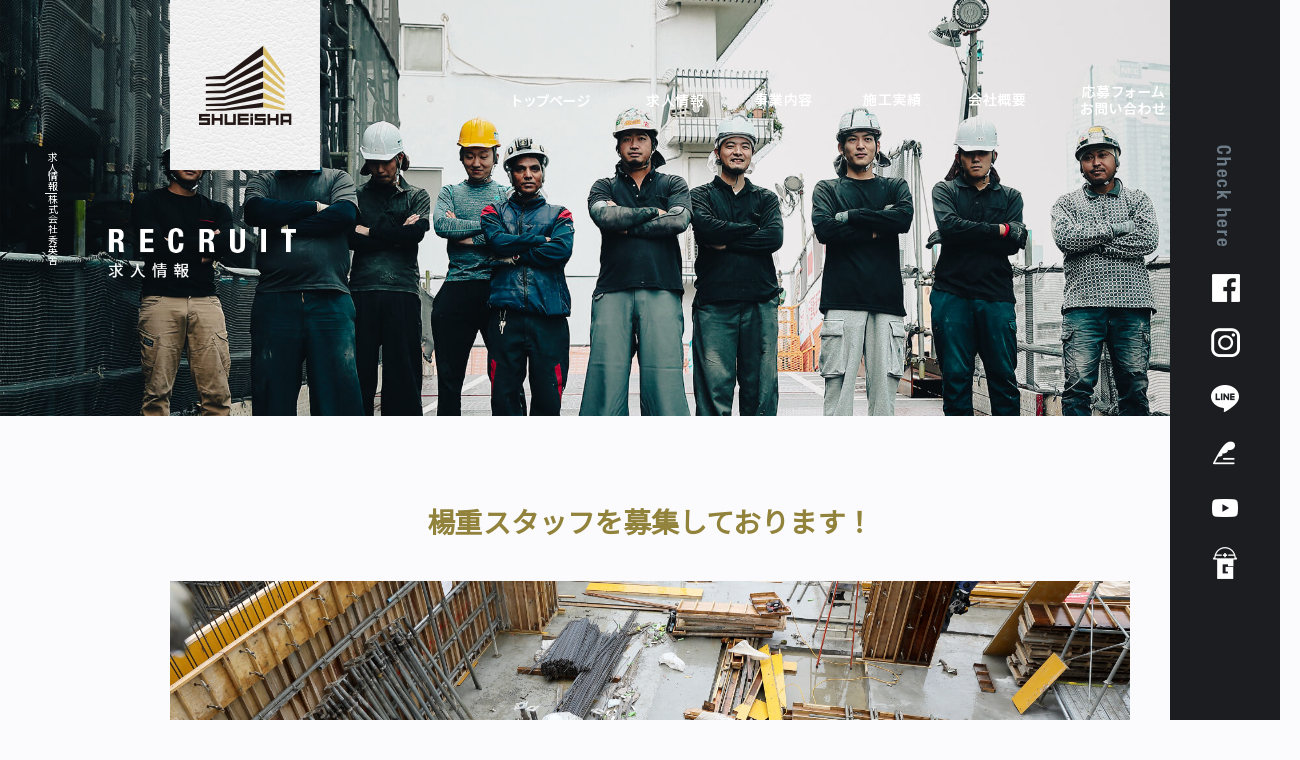

--- FILE ---
content_type: text/html; charset=UTF-8
request_url: https://www.shueisha-tokyo.com/recruit
body_size: 13925
content:
<!DOCTYPE html>
<html lang="ja">
<head>
<!-- ▼Googleアナリティクスタグ▼ -->

<!-- ▲Googleアナリティクスタグ▲ -->
<link rel='dns-prefetch' href='//www.google.com' />
<link rel='dns-prefetch' href='//s.w.org' />
<link rel="alternate" type="application/rss+xml" title="株式会社秀英舎 &raquo; フィード" href="https://www.shueisha-tokyo.com/feed" />
<link rel="alternate" type="application/rss+xml" title="株式会社秀英舎 &raquo; コメントフィード" href="https://www.shueisha-tokyo.com/comments/feed" />
		<script type="text/javascript">
			window._wpemojiSettings = {"baseUrl":"https:\/\/s.w.org\/images\/core\/emoji\/11\/72x72\/","ext":".png","svgUrl":"https:\/\/s.w.org\/images\/core\/emoji\/11\/svg\/","svgExt":".svg","source":{"concatemoji":"https:\/\/www.shueisha-tokyo.com\/60017709\/wp-includes\/js\/wp-emoji-release.min.js?ver=4.9.8"}};
			!function(a,b,c){function d(a,b){var c=String.fromCharCode;l.clearRect(0,0,k.width,k.height),l.fillText(c.apply(this,a),0,0);var d=k.toDataURL();l.clearRect(0,0,k.width,k.height),l.fillText(c.apply(this,b),0,0);var e=k.toDataURL();return d===e}function e(a){var b;if(!l||!l.fillText)return!1;switch(l.textBaseline="top",l.font="600 32px Arial",a){case"flag":return!(b=d([55356,56826,55356,56819],[55356,56826,8203,55356,56819]))&&(b=d([55356,57332,56128,56423,56128,56418,56128,56421,56128,56430,56128,56423,56128,56447],[55356,57332,8203,56128,56423,8203,56128,56418,8203,56128,56421,8203,56128,56430,8203,56128,56423,8203,56128,56447]),!b);case"emoji":return b=d([55358,56760,9792,65039],[55358,56760,8203,9792,65039]),!b}return!1}function f(a){var c=b.createElement("script");c.src=a,c.defer=c.type="text/javascript",b.getElementsByTagName("head")[0].appendChild(c)}var g,h,i,j,k=b.createElement("canvas"),l=k.getContext&&k.getContext("2d");for(j=Array("flag","emoji"),c.supports={everything:!0,everythingExceptFlag:!0},i=0;i<j.length;i++)c.supports[j[i]]=e(j[i]),c.supports.everything=c.supports.everything&&c.supports[j[i]],"flag"!==j[i]&&(c.supports.everythingExceptFlag=c.supports.everythingExceptFlag&&c.supports[j[i]]);c.supports.everythingExceptFlag=c.supports.everythingExceptFlag&&!c.supports.flag,c.DOMReady=!1,c.readyCallback=function(){c.DOMReady=!0},c.supports.everything||(h=function(){c.readyCallback()},b.addEventListener?(b.addEventListener("DOMContentLoaded",h,!1),a.addEventListener("load",h,!1)):(a.attachEvent("onload",h),b.attachEvent("onreadystatechange",function(){"complete"===b.readyState&&c.readyCallback()})),g=c.source||{},g.concatemoji?f(g.concatemoji):g.wpemoji&&g.twemoji&&(f(g.twemoji),f(g.wpemoji)))}(window,document,window._wpemojiSettings);
		</script>
		<style type="text/css">
img.wp-smiley,
img.emoji {
	display: inline !important;
	border: none !important;
	box-shadow: none !important;
	height: 1em !important;
	width: 1em !important;
	margin: 0 .07em !important;
	vertical-align: -0.1em !important;
	background: none !important;
	padding: 0 !important;
}
</style>
<link rel='stylesheet' id='simplamodalwindow-css'  href='https://www.shueisha-tokyo.com/60017709/wp-content/plugins/light-box-miyamoto/SimplaModalwindow/jquery.SimplaModalwindow.css?ver=4.9.8' type='text/css' media='all' />
<link rel='stylesheet' id='contact-form-7-css'  href='https://www.shueisha-tokyo.com/60017709/wp-content/plugins/contact-form-7/includes/css/styles.css?ver=5.1.6' type='text/css' media='all' />
<link rel='stylesheet' id='contact-form-7-confirm-css'  href='https://www.shueisha-tokyo.com/60017709/wp-content/plugins/contact-form-7-add-confirm/includes/css/styles.css?ver=5.1' type='text/css' media='all' />
<link rel='stylesheet' id='toc-screen-css'  href='https://www.shueisha-tokyo.com/60017709/wp-content/plugins/table-of-contents-plus/screen.min.css?ver=1509' type='text/css' media='all' />
<link rel='stylesheet' id='addtoany-css'  href='https://www.shueisha-tokyo.com/60017709/wp-content/plugins/add-to-any/addtoany.min.css?ver=1.15' type='text/css' media='all' />
<script type='text/javascript' src='https://www.shueisha-tokyo.com/60017709/wp-includes/js/jquery/jquery.js?ver=1.12.4'></script>
<script type='text/javascript' src='https://www.shueisha-tokyo.com/60017709/wp-includes/js/jquery/jquery-migrate.min.js?ver=1.4.1'></script>
<script type='text/javascript' src='https://www.shueisha-tokyo.com/60017709/wp-content/plugins/light-box-miyamoto/SimplaModalwindow/jquery.SimplaModalwindow.js?ver=1.7.1'></script>
<script type='text/javascript' src='https://www.shueisha-tokyo.com/60017709/wp-content/plugins/add-to-any/addtoany.min.js?ver=1.1'></script>
<link rel='https://api.w.org/' href='https://www.shueisha-tokyo.com/wp-json/' />
<link rel="canonical" href="https://www.shueisha-tokyo.com/recruit" />
<link rel='shortlink' href='https://www.shueisha-tokyo.com/?p=9' />
<link rel="alternate" type="application/json+oembed" href="https://www.shueisha-tokyo.com/wp-json/oembed/1.0/embed?url=https%3A%2F%2Fwww.shueisha-tokyo.com%2Frecruit" />
<link rel="alternate" type="text/xml+oembed" href="https://www.shueisha-tokyo.com/wp-json/oembed/1.0/embed?url=https%3A%2F%2Fwww.shueisha-tokyo.com%2Frecruit&#038;format=xml" />

<script data-cfasync="false">
window.a2a_config=window.a2a_config||{};a2a_config.callbacks=[];a2a_config.overlays=[];a2a_config.templates={};a2a_localize = {
	Share: "共有",
	Save: "ブックマーク",
	Subscribe: "購読",
	Email: "メール",
	Bookmark: "ブックマーク",
	ShowAll: "すべて表示する",
	ShowLess: "小さく表示する",
	FindServices: "サービスを探す",
	FindAnyServiceToAddTo: "追加するサービスを今すぐ探す",
	PoweredBy: "Powered by",
	ShareViaEmail: "メールでシェアする",
	SubscribeViaEmail: "メールで購読する",
	BookmarkInYourBrowser: "ブラウザにブックマーク",
	BookmarkInstructions: "このページをブックマークするには、 Ctrl+D または \u2318+D を押下。",
	AddToYourFavorites: "お気に入りに追加",
	SendFromWebOrProgram: "任意のメールアドレスまたはメールプログラムから送信",
	EmailProgram: "メールプログラム",
	More: "詳細&#8230;"
};

(function(d,s,a,b){a=d.createElement(s);b=d.getElementsByTagName(s)[0];a.async=1;a.src="https://static.addtoany.com/menu/page.js";b.parentNode.insertBefore(a,b);})(document,"script");
</script>
<!-- Global site tag (gtag.js) - Google Analytics -->
<script async src="https://www.googletagmanager.com/gtag/js?id=G-W4L2TQDLTH"></script>
<script>
  window.dataLayer = window.dataLayer || [];
  function gtag(){dataLayer.push(arguments);}
  gtag('js', new Date());

  gtag('config', 'G-W4L2TQDLTH');
</script>
<style type="text/css">div#toc_container {width: 50%;}</style><meta charset="UTF-8" />
<meta name="viewport" content="width=1400">
<meta name="format-detection" content="telephone=no">
<meta property="og:image" content="https://www.shueisha-tokyo.com/apple-touch-icon.png"><title>  求人情報 | 株式会社秀英舎</title>
<link rel="profile" href="https://gmpg.org/xfn/11" />
<link rel="stylesheet" type="text/css" media="all" href="https://www.shueisha-tokyo.com/60017709/wp-content/themes/multipress/style.css" />
<link rel="stylesheet" type="text/css" media="all" href="https://www.shueisha-tokyo.com/60017709/wp-content/themes/multipress/theme.css" />
<link rel="stylesheet" type="text/css" media="all" href="https://www.shueisha-tokyo.com/60017709/wp-content/themes/multipress/common.css" />
<link rel="icon" href="https://www.shueisha-tokyo.com/favicon.ico" />
<link rel="apple-touch-icon" type="image/png" sizes="240x240" href="/apple-touch-icon.png">
<link rel="stylesheet" type="text/css" media="all" href="/files/files_common.css" />
<link rel="stylesheet" type="text/css" media="all" href="/files/files_pc.css" />

<link rel="pingback" href="https://www.shueisha-tokyo.com/60017709/xmlrpc.php" />
<link rel='dns-prefetch' href='//www.google.com' />
<link rel='dns-prefetch' href='//s.w.org' />
<link rel="alternate" type="application/rss+xml" title="株式会社秀英舎 &raquo; フィード" href="https://www.shueisha-tokyo.com/feed" />
<link rel="alternate" type="application/rss+xml" title="株式会社秀英舎 &raquo; コメントフィード" href="https://www.shueisha-tokyo.com/comments/feed" />
<script type='text/javascript' src='https://www.shueisha-tokyo.com/60017709/wp-includes/js/wp-embed.min.js?ver=4.9.8'></script>
<link rel='https://api.w.org/' href='https://www.shueisha-tokyo.com/wp-json/' />
<link rel="canonical" href="https://www.shueisha-tokyo.com/recruit" />
<link rel='shortlink' href='https://www.shueisha-tokyo.com/?p=9' />
<link rel="alternate" type="application/json+oembed" href="https://www.shueisha-tokyo.com/wp-json/oembed/1.0/embed?url=https%3A%2F%2Fwww.shueisha-tokyo.com%2Frecruit" />
<link rel="alternate" type="text/xml+oembed" href="https://www.shueisha-tokyo.com/wp-json/oembed/1.0/embed?url=https%3A%2F%2Fwww.shueisha-tokyo.com%2Frecruit&#038;format=xml" />

<script data-cfasync="false">
window.a2a_config=window.a2a_config||{};a2a_config.callbacks=[];a2a_config.overlays=[];a2a_config.templates={};
(function(d,s,a,b){a=d.createElement(s);b=d.getElementsByTagName(s)[0];a.async=1;a.src="https://static.addtoany.com/menu/page.js";b.parentNode.insertBefore(a,b);})(document,"script");
</script>
<!-- Global site tag (gtag.js) - Google Analytics -->
<script async src="https://www.googletagmanager.com/gtag/js?id=G-W4L2TQDLTH"></script>
<script>
  window.dataLayer = window.dataLayer || [];
  function gtag(){dataLayer.push(arguments);}
  gtag('js', new Date());

  gtag('config', 'G-W4L2TQDLTH');
</script>
<style type="text/css">div#toc_container {width: 50%;}</style>




<meta name="description" content="東京都杉並区に拠点を置く株式会社秀英舎は、楊重や保管機器設置工事などを手掛けている会社です。現在楊重スタッフ募集中です！" />
<meta name="keywords" content="株式会社秀英舎,荷揚げ,揚重工,杉並区,求人,保管機器設置工事,プラント工事,クリーニング,求人募集,求人," />

<script type="text/javascript" src="/files/js/effect_pc.js"></script>
<link rel="stylesheet" href="/files/Gallery-master/css/blueimp-gallery.min.css">
<script src="/files/Gallery-master/js/blueimp-gallery.min.js"></script>


<!-- OGPここから -->
<meta property="fb:app_id" content="" />
<meta property="og:type" content="website" />
<meta property="og:locale" content="ja_JP" />
<meta property="og:description" content="">
<meta property="og:title" content="株式会社秀英舎">
<meta property="og:url" content="https://www.shueisha-tokyo.com/">
<meta property="og:image" content="https://www.shueisha-tokyo.com/apple-touch-icon.png">
<meta property="og:site_name" content="株式会社秀英舎">
<!-- OGPここまで -->
</head>


<body id="page_9"  class="blog">

<div id="wrapper">
<div id="blueimp-gallery" class="blueimp-gallery blueimp-gallery-controls">
    <div class="slides"></div>
    <h3 class="title"></h3>
    <p class="description"></p>
    <a class="prev">‹</a>
    <a class="next">›</a>
    <a class="close">×</a>
    <a class="play-pause"></a>
    <ol class="indicator"></ol>
</div>

	<div id="branding_box">

	<h1 id="site-description">
<a href="https://www.shueisha-tokyo.com/" title="株式会社秀英舎" rel="home">  求人情報|株式会社秀英舎</a>
	</h1>


<div id="header_information" class="post">

	
<div class="post-data">
<div class="main_header">
<a href="/"><img src="/files/sp1.gif" width="240" height="100" /></a>
</div></div>

<div class="clear_float"></div>

	
</div><!-- #header_information -->


	<div id="access" role="navigation">
		<div class="menu-header"><ul id="menu-gnavi" class="menu"><li id="menu-item-34" class="gnavi11 menu-item menu-item-type-post_type menu-item-object-page menu-item-home menu-item-34"><a href="https://www.shueisha-tokyo.com/">トップページ</a></li>
<li id="menu-item-35" class="gnavi12 menu-item menu-item-type-post_type menu-item-object-page current-menu-item page_item page-item-9 current_page_item menu-item-35"><a href="https://www.shueisha-tokyo.com/recruit">求人情報</a></li>
<li id="menu-item-33" class="gnavi13 menu-item menu-item-type-post_type menu-item-object-page menu-item-33"><a href="https://www.shueisha-tokyo.com/business">事業内容</a></li>
<li id="menu-item-32" class="gnavi14 menu-item menu-item-type-post_type menu-item-object-page menu-item-32"><a href="https://www.shueisha-tokyo.com/works">施工実績</a></li>
<li id="menu-item-84" class="gnavi15 menu-item menu-item-type-post_type menu-item-object-page menu-item-84"><a href="https://www.shueisha-tokyo.com/company">会社概要</a></li>
<li id="menu-item-31" class="gnavi16 menu-item menu-item-type-post_type menu-item-object-page menu-item-31"><a href="https://www.shueisha-tokyo.com/contact">応募フォーム・お問い合わせ</a></li>
</ul></div>	</div><!-- #access -->

	</div><!-- #branding_box -->
<div id="main_teaser" class="entry_teaser_9">
  

        <img alt="求人情報" src="https://www.shueisha-tokyo.com/60017709/wp-content/uploads/2022/09/pc_teaser_02.png">
</div>
<div id="outer_block">
<div id="inner_block">

	<div id="main">

		<div id="container_top">

			<div id="content" role="main">


<div id="lftds4nqdrh4cj4kjyfr" class="na_01 na01_9 post easys_content">
<div class="easys_content_inner">



<div class="entry_post post_margin entry_post_1082">


  <div class="headline_index_box">
  

  
<h2 class="headline_title title_1082 type-A">楊重スタッフを募集しております！</h2>
  
      <div class="eyecatch  img_size_full margin-bottom_40">
        <img src="https://www.shueisha-tokyo.com/60017709/wp-content/uploads/2022/09/IMG_0297.jpg" alt="IMG_0297" />
      </div>
  </div>
                <div class="text_box text_size_full">
                  <div class="post_data margin-bottom_15"><p style="text-align: center;">現在株式会社秀英舎はおかげさまで仕事のご依頼を絶えずいただいておりますため、この度事業拡大に伴い、楊重作業に携わるスタッフを募集いたします。</p>
<p style="text-align: center;">仕事内容はマンションや戸建などの建築で使用される資材を指定した場所へ運搬や配置を行っていただきます。現場には、社員やベテランスタッフがいるので、未経験の方やブランクがある方も安心して働いていただけます。分からないことや不安なことはすぐに聞ける環境ですのでお気軽にご応募ください。</p>
</div><!-- post_data -->
              </div>  
  


   
    
  
</div>

<div class="entry_post post_margin entry_post_1083">


  <div class="headline_index_box">
  

  
<h3 class="entry_title title_1083 type-A">未経験の方でも働きやすい環境</h3>
  
      <div class="eyecatch  img_size_large float_left margin-bottom_40">
        <img src="https://www.shueisha-tokyo.com/60017709/wp-content/uploads/2022/09/IMG_0217-1.jpg" alt="IMG_0217" />
      </div>
  </div>
                <div class="text_box text_size_small float_right">
                  <div class="post_data margin-bottom_15"><p style="text-align: left;">当社は、未経験の方にはベテランである代表が直にお教えしていきます。</p>
<p style="text-align: left;">最初は簡単な作業から始めてもらい、徐々に覚えていきましょう！楊重は歩合制でこなした現場分のお給料が出るシステムの会社が多いですが、当社は日給制をとっているので、経験の浅い方でも時間を掛けてじっくり知識と技術をお教えしておりますのでご安心ください。また、堅苦しい雰囲気もなくフランクなので何でも言いやすい環境だと思います。当社で現在活躍しているスタッフも未経験からスタートしているスタッフばかりです。ぜひ一緒に働きましょう！</p>
</div><!-- post_data -->
              </div>  
  


   
    
  
</div>

<div class="entry_post post_margin entry_post_1084">


  <div class="headline_index_box">
  

  
<h3 class="entry_title title_1084 type-A">様々な知識が身に付く職場</h3>
  
  </div>
                <div class="text_box text_size_full">
                  <div class="post_data margin-bottom_15"><p style="text-align: center;">楊重作業をメインに行っていただくスタッフを募集しておりますが、当社の事業展開は楊重だけでなく保管機器設置工事やプラント工事など幅広く、ご希望であれば他業務にも携わっていただけます。そのため楊重のみでなく幅広い知識や技術が身に付きます。また資格取得支援も行っているため、働きながら重機の運転免許なども取得できます。この機会にチャレンジしてみませんか？</p>
</div><!-- post_data -->
              </div>  
  


   
    
  
</div>
</div>
<script type="text/javascript">
<!--
  setLightBox("lftds4nqdrh4cj4kjyfr", 1);
-->
</script>
</div>


<style>
.inner{
  overflow: scroll;
}
ul,li {
	list-style: none;
	margin: 0;
	padding: 0;
}
</style>
<script type="text/javascript" src="/files/js/infiniteslide.js"></script>
<script type="text/javascript" src="/files/js/jquery.pause.min.js"></script>
<script type="text/javascript">
jQuery(window).load(function(){
	jQuery('#slidelgymoyhjhojqpisk3us6').infiniteslide({
		'height': 200,                    // 高さを指定
		'speed': 147000,     // スピードを指定
		'direction' : 'left',	// スライドする向きを指定
		'pauseonhover': false,	// マウスオーバーでストップするかを指定
                'clone':2	});
});
</script>
<div id="lgymoyhjhojqpisk3us6" class="np_04 np04_1151 post easys_content">
    <div>
    <div id="slidelgymoyhjhojqpisk3us6" class="inner">
        <ul>
              
                <li><img src="https://www.shueisha-tokyo.com/60017709/wp-content/uploads/2025/04/4W4R7-3wI3Kqs9XeCztcBHCiOZ-vcqC8DIrSTwLxW20Oi6yZi-bbUK__NC4x4voxkKz_wnEyNUYIeiBI-eorMyuggFi2Yt1bxnYq4nAgYcXWcmSke9tDBdnddI06T53-Y6RmCFYWj9R9NUu3GhWkQ.jpg" alt="" height="200" /></li>              
                <li><img src="https://www.shueisha-tokyo.com/60017709/wp-content/uploads/2025/04/zZQ3FWpBb0G_akOP7_gZZz11STS3LW4-LMj_kYLTvKZBznVODND22ah4cx7CmZYe5IyUL6lCsZd6dTNHuCDKDqzbmTcQXQ-P0wExwtPAZo8lwgWHVeDlPnbggse7aqhDr6fRbKROf4YksHppMo5QDQ.jpg" alt="" height="200" /></li>              
                <li><img src="https://www.shueisha-tokyo.com/60017709/wp-content/uploads/2025/04/ynHjhkqoDVChtKqUnS2GB3EnwvoKBMHbcmi63vzzrk3u0SnwrG9HXWQ3piy7CEiPmz4uHat72dmOFw_Whg5ov8j1lqrhhQ7Cd_7WVRWhkxL38mNV4QHdsCPlEJFRohW36jNu5bRgUMkvYKl3YQCxcw.jpg" alt="" height="200" /></li>              
                <li><img src="https://www.shueisha-tokyo.com/60017709/wp-content/uploads/2025/04/YDJ_GlPbufQHf-5kMiM3xEy_l7CrrAif7l_R4zTyGYHDZt0WCjZNzT1LVkN6MXqYUEEiGnnHNiAZgR3LhxeY61WF-5OGYI6cCl32fsKye4F0q29pqoddXCr3QtrN9LUhQ0mGTKiMiK02azDH-NEk1Q.jpg" alt="" height="200" /></li>              
                <li><img src="https://www.shueisha-tokyo.com/60017709/wp-content/uploads/2025/04/y0hG6HzX71PEDWZhxGt4NOjrXQdBURlP6hWkK00HzEFY0wXzfAbzXmWnyOQ3fJvgaklCRSYPA7EFBiXY4TXgijhFmxyAVAY5n8ln2MyEm9B9N6c8rEHrqnTwHt9YS3pkr6fRbKROf4YksHppMo5QDQ.jpg" alt="" height="200" /></li>              
                <li><img src="https://www.shueisha-tokyo.com/60017709/wp-content/uploads/2025/04/XSOpuzuD8W8jLG4IpCnmVfF1eAnTwhc5ByHsdptydyoNuFMRKguU3lSUmD_2Hvi43MSUjwUpXaDglkBZl75ILD48y2OnZWNv-I5QykGQPwMmmU4GR4IvyTU9xQrgNQ4yQ0mGTKiMiK02azDH-NEk1Q.jpg" alt="" height="200" /></li>              
                <li><img src="https://www.shueisha-tokyo.com/60017709/wp-content/uploads/2025/04/WA8lOo7Atp29-zta3f41qESxPqKt7hxHsyVT8IA-p5vQEGL_DOIzAH_mfTVAzzv08MxCwNNoNAPgrNWC4Oyheaka9bgpR02bHvY5JsN-QsddzXwmzOIvrHn7A8sZ12Gr-Y6RmCFYWj9R9NUu3GhWkQ.jpg" alt="" height="200" /></li>              
                <li><img src="https://www.shueisha-tokyo.com/60017709/wp-content/uploads/2025/04/VnxAxwMKm1GyDxeSKWOhTPf8dwGEScXiOS3BzY4itSyCo13rH9w-YydBzGKzZDiZYpJovL5rmpbkxXbAM7CneuekSSFZdMBwFFKU5FDnM9GvbktowAuU6QN1461cjVszkpngZXezwyv0UN-p8nCI8Q.jpg" alt="" height="200" /></li>              
                <li><img src="https://www.shueisha-tokyo.com/60017709/wp-content/uploads/2025/04/utYFdj9AR7U_H80FRLzlNfw61Aw2u86m67HuJSe4goerqd7-DFRa6v8eV7BnapE7TU-4kXu2c-OXechQElmYnKrn9JXr_Ga-Y032e-Lt_lH7TvCX_c7Pqq61nA-Hvfye-Y6RmCFYWj9R9NUu3GhWkQ.jpg" alt="" height="200" /></li>              
                <li><img src="https://www.shueisha-tokyo.com/60017709/wp-content/uploads/2025/04/uOJnnuvImpVTATXoAnCEGsmTfP-o6fXNXEC_ve2_jzF2pXOJFLQ5JdulYbnwdcqARcvi7ndwoo7AbFoeEtoIxOx6sIQ_gf5uDPPaxIUl677vNMR3L5mG-_aL9Zs_tutQ0mGTKiMiK02azDH-NEk1Q.jpg" alt="" height="200" /></li>              
                <li><img src="https://www.shueisha-tokyo.com/60017709/wp-content/uploads/2025/04/TL9saKXhaSQXeYyDML6Ei-0xOsjQpQXXXNATORBg3hwYRBWKsEUSMWMW9hyGgEg1Y5PoHklZve_6ebYskp9N_3jyPaazVSIlNGir5hsVO9PXe8QdyBLCwUpjyuFaJXhR6jNu5bRgUMkvYKl3YQCxcw.jpg" alt="" height="200" /></li>              
                <li><img src="https://www.shueisha-tokyo.com/60017709/wp-content/uploads/2025/04/tCsR4we280Y5r4n8PKZCRoNmTp2vkjSsEpkVxPDwDteVVckAPmIBr5MXGZyVIh6sKcID1Ca3hQ2BkBC7vTF1qmXyaaG-YjtKVTwRzsDuMqL8IpXCfUF_Srv5WLokN0EHCPs1Dl06N9VAVlxHgFo47A.jpg" alt="" height="200" /></li>              
                <li><img src="https://www.shueisha-tokyo.com/60017709/wp-content/uploads/2025/04/p3mmOmuI3vMh8pw0iNC3atY9lJEnj70C_jAmxh0lUR4_nM1-u9pGoKF0F4qIZOb_BDIvzBwIjuTtljpRjtJrBv2F9zMeM1N47J1vxrdgQr4sC9QJUlcoTPRQXnDyPPbz-l8wzGQwHLkU5ioxg2GJw.jpg" alt="" height="200" /></li>              
                <li><img src="https://www.shueisha-tokyo.com/60017709/wp-content/uploads/2025/04/p80hQIT4J2J5sBNDgofAX-YqLDc99K9zyDb69E-NXpZ-1Z38ootWUs7L3wjGFj7OTwcVHqzb7A0v75DDhd6jcw679N6Me48JuUwyZsX2xIFsOfnoV3Qbd9U9rMDG8Vumxjd32DvNFM_jZ_FnFQeU0g.jpg" alt="" height="200" /></li>              
                <li><img src="https://www.shueisha-tokyo.com/60017709/wp-content/uploads/2025/04/O7dFXJYtwkVzXSYXL72OkiWRrw9gelLhCnfaauaOj3bBzufXMoP4dwIF-EAaOPAVcWBS4mc5be-ym4-ElwpJDj4TC_btSM7DDFgZAVLapNP0E_0i8QSoK6TC4GtROx32kpngZXezwyv0UN-p8nCI8Q.jpg" alt="" height="200" /></li>              
                <li><img src="https://www.shueisha-tokyo.com/60017709/wp-content/uploads/2025/04/MYBvVyBL2NEKRIcsQEJGjTAf-UTCXQPzBULHhifzK801XbXMNiSd6nQEZ4oyDvsHgrTH9aTtD3tOzbh_t6oF1nf-GJ5S0-CRqbCbhPxDZkrCVF4nm03-apZBtE7THdlPyoEYSNdl5TIBu65cFcBv0A.jpg" alt="" height="200" /></li>              
                <li><img src="https://www.shueisha-tokyo.com/60017709/wp-content/uploads/2025/04/m6Wnf7CV553Cv8RwfaIeQHQkUiYxM2WGjywaxovnU4XQGrwsxol7pfK-z-vn98t7pE3_9JIBXeX_LBj48YIQMftsPOggMsufjWfts09t8BedWLcE0_lY3_Jz5Gt94xTGkCPUNF5rJUTpUxwFl42Qjw.jpg" alt="" height="200" /></li>              
                <li><img src="https://www.shueisha-tokyo.com/60017709/wp-content/uploads/2025/04/lp67g-tzT0SaMUoQZc-VefVY_CjQoqH3T1WXDs5BF0BzuFsW1ev8vzEmvMGFeGysFeXsAorojiX4yuB64QfU8mtMXli6b7k5xxa56u1Bb7vPcApP1wv5TvN2QfvFfzc4PGAWgRoNfwFFSQkqTkXAuA.jpg" alt="" height="200" /></li>              
                <li><img src="https://www.shueisha-tokyo.com/60017709/wp-content/uploads/2025/04/lJnsO8qwt8LV7R4lfs8GiZT9YhDdRkF_I5QlTbpa945brTDW-psd1mcWtVsIEd6XsxNJsSUUGZU-XWUvljZQE0cWFPr5_JS7xYjrA9ti0zUayT78_2xixlhTmbjZ25TpCPs1Dl06N9VAVlxHgFo47A.jpg" alt="" height="200" /></li>              
                <li><img src="https://www.shueisha-tokyo.com/60017709/wp-content/uploads/2025/04/LItCtoSoqab2Mhu-bt2iKNlZ8nXP16ppyjqeRUjTw9P2mPsMpEx3nXYn2oUNtjyaCswdLDlpK_rPS6DroJJR3-yOpORNWHnyMPWeSKXibKrOFbjEiBS2uMIEGkSnSdQ1CPs1Dl06N9VAVlxHgFo47A.jpg" alt="" height="200" /></li>              
                <li><img src="https://www.shueisha-tokyo.com/60017709/wp-content/uploads/2025/04/kZA4nPaKnqE-INtFmhs9icVXcYy4q-yqlHW9CGRjAIG89XvTmlP2VuJJNjkFl5NQAS4DtKLHDgeP72p_09WNJjh34-QxM1LDRVIqjYERkD4flb_TXDUgRRcQuAy-BM7C-Y6RmCFYWj9R9NUu3GhWkQ.jpg" alt="" height="200" /></li>              
                <li><img src="https://www.shueisha-tokyo.com/60017709/wp-content/uploads/2025/04/kYj7FDXX7axkwI_h-DREWkuRo8nNtwdKWH1MwqkEfqr3YSxtj1FW6ltS5cSaQ1P_l6ie-3w5AC0BZexZ25EscM-k7gzrzmygUby_XA4VsxlvwH3sDJuNVKAexuHefGV7kpngZXezwyv0UN-p8nCI8Q.jpg" alt="" height="200" /></li>              
                <li><img src="https://www.shueisha-tokyo.com/60017709/wp-content/uploads/2025/04/kyfqSdyTNNMw9Vyze6m8hGyxieHMnek5_li7Fubsbf2XIns9z0vlWGoONaSHAHev5jWK_cbHXTTC8AgrchxGX0sHH7gfROxxxgRd6kgE-ACEbOQTcbVYnI16Zj0jLmklhQ7XXNlMIvOKyR-Uke5ipw.jpg" alt="" height="200" /></li>              
                <li><img src="https://www.shueisha-tokyo.com/60017709/wp-content/uploads/2025/04/kbQmnegEIRFM0BwfGMEVhknt30kUR4QTlpVFN9HehfGOBWnK_G94tjOgpIenQnPwktMXlWKjU0-BW3DR6PK_NvOcoogBIK-qT9xRXtjmkBH_8JtmJPvlhhU4A3qoVPxMkCPUNF5rJUTpUxwFl42Qjw.jpg" alt="" height="200" /></li>              
                <li><img src="https://www.shueisha-tokyo.com/60017709/wp-content/uploads/2025/04/ir1hM4F04nApXDrt-Jxad_xgYBk5dpqDOfRvFS6-EBp6my-Q5L0qw3zsEg-oNatInBwpyfAs1WPivmpqOY6mV1jD0m8B8JoM5RQFl1eJcN8VwAE_7fQrBmhpJV7cDldTz-l8wzGQwHLkU5ioxg2GJw.jpg" alt="" height="200" /></li>              
                <li><img src="https://www.shueisha-tokyo.com/60017709/wp-content/uploads/2025/04/icheLp-qQjX91xomLGzgbPdmrh8v_rlsyteyeu1I-QnzC9TLDUP8OiaPOyKMrTQ8RhONhsD0ISuywUnmKLFvWpwG3h5SN0TfDNR8b1I7Ivg395l3A4a0QzXJPHzqFoaLjgTjgTGATm1_gXXKFHhmhg.jpg" alt="" height="200" /></li>              
                <li><img src="https://www.shueisha-tokyo.com/60017709/wp-content/uploads/2025/04/hxNIXERskJg21zznVrvqWUteCPlefmp3I1vg0VY55jrVOpkQwWug6Miaqcy3k4feg-oWx-_z0fDAnnJgmV6jRLKc7xuxW4WjcxcbPGn5BZOagBXGFDrW0YDC0EyqCJISz-l8wzGQwHLkU5ioxg2GJw.jpg" alt="" height="200" /></li>              
                <li><img src="https://www.shueisha-tokyo.com/60017709/wp-content/uploads/2025/04/HIKT_QrG-rO8gTlAA2ra3LeM7lCBqcndCzH8N-1O3_ZeHPQSLNZOVJ_ipVCm_YUCU3dOGXEITdgc5sfUPmoqtApSUDzKdJ2gheGAPYz07-54b5jNEFMZwyFW6_b5pGl8kpngZXezwyv0UN-p8nCI8Q.jpg" alt="" height="200" /></li>              
                <li><img src="https://www.shueisha-tokyo.com/60017709/wp-content/uploads/2025/04/G9zF6bMzIzF8aolyiWsAQQb_Zh6Rs0JebjdW5m1xg-hsGHe05oLmfv_fOFVwAD_Aax4rJEs3uZntXChbNcJ5cikQ609n3n1k8SuC2ufc-fsBaD-DCymKgWL1nro1awmZyoEYSNdl5TIBu65cFcBv0A.jpg" alt="" height="200" /></li>              
                <li><img src="https://www.shueisha-tokyo.com/60017709/wp-content/uploads/2025/04/g9B4lVv6nr0gZ0YrXnQl7ppVKBrUyDvjhNVb3E_IgOMcvtJVrN1y3q19kt-w8SwysFJaV3PZwp4qQtI96MJTPlA51Y4VchOlUhWtU-015A4Qzd0yrEzhy1Ynpj0xtpdqkpngZXezwyv0UN-p8nCI8Q.jpg" alt="" height="200" /></li>              
                <li><img src="https://www.shueisha-tokyo.com/60017709/wp-content/uploads/2025/04/G7A-A_ngmyhDwXgq2mafbzee132GiCe1zaD1E47EPOHvs9Ubk6wqPTzLhxDNokv_S-2uwXYCliaeRyHuzHFNhwsa6s1Uu0YUU3h3HW4kVnAXOvEem7FM8Ex-kd0KO67ACPs1Dl06N9VAVlxHgFo47A.jpg" alt="" height="200" /></li>              
                <li><img src="https://www.shueisha-tokyo.com/60017709/wp-content/uploads/2025/04/DtqVffC4dLwJuokWZa3Ea0RGWnmJ_8o0pdvAM8AJ3JoNKhaaxzhYWkYxiYpKYez5p148jo5zocb-2VYiPNz2bVcIKnzEnHWA3wtblvZGHQTVnPS6hCpQB0TIRc3moUi0Q0mGTKiMiK02azDH-NEk1Q.jpg" alt="" height="200" /></li>              
                <li><img src="https://www.shueisha-tokyo.com/60017709/wp-content/uploads/2025/04/DQSYI5pFGTyOz9uiFsDWSHm0YT8uWyH-xS6CzqgCXO_RZSQ6JdUvJakrY8jzu44sl6YJYLlGVnVabBUAoGMXVaS3JOAzM2U2tZi-JnGJWE5yDxfwzyEEhchTD_XD-CkvjgTjgTGATm1_gXXKFHhmhg.jpg" alt="" height="200" /></li>              
                <li><img src="https://www.shueisha-tokyo.com/60017709/wp-content/uploads/2025/04/dL2kOw7RBeZw7sQ3poM9f0sog5CfleCLQFkZr_59UVx5AnU0-Me_y_6e9Y04Iuqu3hN0PIzT5ByS7Zr10KrGRX7vFL61cBdW580NK5UEZLjLGOiHUyB_XjqQYzs_bYw_dWH1GW1Hzzc1ZjJIrpDCnQ.jpg" alt="" height="200" /></li>              
                <li><img src="https://www.shueisha-tokyo.com/60017709/wp-content/uploads/2025/04/dI2D0ppVtiWcEUl4JAQkXPfnCTK6jkMsbZjMuspBkKUhdkF8HH6nCMc-34zcDZgP5693VGS3sjLSUSHYUaZ7sjTVukEugssM1OE5-mqxGaQ7hHrQpzt7FOY2yljB4hJcr6fRbKROf4YksHppMo5QDQ.jpg" alt="" height="200" /></li>              
                <li><img src="https://www.shueisha-tokyo.com/60017709/wp-content/uploads/2025/04/AjZYwlTFxf2c5D7S29AynVnNynaDmKsy8Xzd5E8Iqt5pz-cLMTp1V7t0qJrB0cBcnk279zPSGbuovXsZwNEsrIxVKAN_oYs8eEZuOBsAOAm8MgE3gPKs28dwqW2_w-N6CPs1Dl06N9VAVlxHgFo47A.jpg" alt="" height="200" /></li>              
                <li><img src="https://www.shueisha-tokyo.com/60017709/wp-content/uploads/2025/04/AH8bfCtM-y_EJt2yhIuFZ-vszZdMLdJSQ_yZfJVCQmpjU3NM2Xskt4zk4AoqWHuOTZHe9n3jqsMWj-sToS4qq4mqRXDNyUuTlFIcQfdpRBurF-nVeCrYHJh-rrCnGxjadWH1GW1Hzzc1ZjJIrpDCnQ.jpg" alt="" height="200" /></li>              
                <li><img src="https://www.shueisha-tokyo.com/60017709/wp-content/uploads/2025/04/978adGEVWwBxnb1zmjNSw0Sqzu2jHXPno84RA44dD4KBUSD6qJNtQhahJbY0T3OckqQgf4l7zw1IWgiqDVncPKMzJyIVxtKRYSQJMCMUche3ANHXrwfozMA1WBN6NAW8kCPUNF5rJUTpUxwFl42Qjw.jpg" alt="" height="200" /></li>              
                <li><img src="https://www.shueisha-tokyo.com/60017709/wp-content/uploads/2025/04/77v3U8_Z5TbqR-GhEgD9_d_QzKGU8v6hN54kIkFDSuyrYnJ6LxzJ1aQksVX0BmjPVabNtlI6D62CuQ_ilGstDCUSp3dHh8KPmLSuS4RWJfn0-89JpdRnpDJolamfW7ACQ0mGTKiMiK02azDH-NEk1Q.jpg" alt="" height="200" /></li>              
                <li><img src="https://www.shueisha-tokyo.com/60017709/wp-content/uploads/2025/04/73EfPWSfGlbApNX29dK2FMS9t_bGXWsAbf95E4XZwCV3lkoiwL-PH5aY-K7BAc8QKSIHir3CtnGOpgJnKpF2BY-pENPqeOdHQekWrCKXHIO2HouZvFMw0T5MAvyBqakUdWH1GW1Hzzc1ZjJIrpDCnQ.jpg" alt="" height="200" /></li>              
                <li><img src="https://www.shueisha-tokyo.com/60017709/wp-content/uploads/2025/04/9XVEQ9S_rnvxEKmQ_DZL9eQCoHjl3dSlsiiAuEq0fUL_uYD3LYtbkukZlNUf5csrCKBYruFC_CZLvPwC4683T1EhSFY_mnWX1KTp9e3wUOuyZO_5mS_q5lkAsLlIh9NHyoEYSNdl5TIBu65cFcBv0A.jpg" alt="" height="200" /></li>              
                <li><img src="https://www.shueisha-tokyo.com/60017709/wp-content/uploads/2025/04/8f_AUJRARLT40Co-clr0s9qc_xaovK2B4ObLRIgWpmnpsvasWYwpO4PSXXuAGf_o3uzUpq2Ds0uqIgXXhG4WVymsyTtvfGn2cB0IkOLVoX5xPKOnwF5Lwu14ZhIZlUcKQQq1-WG3eFy_I7uXKcbEYg.jpg" alt="" height="200" /></li>              
                <li><img src="https://www.shueisha-tokyo.com/60017709/wp-content/uploads/2025/04/7JpFHWTk7N7pb250RsxSjH6vLbFTjfrajKqZf1px43qnp8iQ40Eupc33DMfEMSHA-mA-9bUc7VPw9e_oqy7G3Prp32n8kYaP2STmZmKGa1nb90XaN_LW5yHjhdHLK1EjkpngZXezwyv0UN-p8nCI8Q.jpg" alt="" height="200" /></li>              
                <li><img src="https://www.shueisha-tokyo.com/60017709/wp-content/uploads/2025/04/6sK0u2yuYRxQZKAARifsN-G-Shxs7nY0BHEQnu5FzB5ZHrAyVNC1rytyOzzWcLN2yY_RCtQS3r0GLJdjiHziNCluPQQtAprKnrunWv93vC1d6WIYGYaDDkBwGoqTML8_kpngZXezwyv0UN-p8nCI8Q.jpg" alt="" height="200" /></li>              
                <li><img src="https://www.shueisha-tokyo.com/60017709/wp-content/uploads/2025/04/6h9wiQukF-0MlW9BsOyESnKCQKlsWL8dOWInke1woR9sXx6KdWNBna1ko2Us3MuMir6FJJ65P3xs9cLp7CHX4jLlvfOgdZhmArcc3KjiQ6EiGLv0XzdsTdF0jpUPk7ocz-l8wzGQwHLkU5ioxg2GJw.jpg" alt="" height="200" /></li>              
                <li><img src="https://www.shueisha-tokyo.com/60017709/wp-content/uploads/2025/04/5PoK_X8Ug5bwx9jfP8VtfeValkFDeX6IKy-juL75-gMQdneEpl6yG_sfiqMt7_vRdoM7sUPyvMpWDXU0y1ONKsvFh50MV-ECRHHEoKpNuxYdSkm8AV6ikS84lfaUZ6n-CPs1Dl06N9VAVlxHgFo47A.jpg" alt="" height="200" /></li>              
                <li><img src="https://www.shueisha-tokyo.com/60017709/wp-content/uploads/2025/04/4uIuh98jKowq51GL29aopLe5ueQpLLSPhb1_5Go7I34aVw2AOE-7yZR8pPO38KCjNzimOs1hZZFTV_1ztpzVM9gllc-67YmJqtqqd78s4tPlMOcOU4RBf0xZXcn1hpJfCPs1Dl06N9VAVlxHgFo47A.jpg" alt="" height="200" /></li>              
                <li><img src="https://www.shueisha-tokyo.com/60017709/wp-content/uploads/2025/04/4lZhC_xx3j4mjEy7LWo0CHIOXu5M7MAD2hSKGOmtHfoTH-hO12VKpbljC0h4d13Z4RMu-AYUzHwI_-Ewtk6sXqRWb3nBIjgxM2p9BXzJr2Gu2HJEykgNUHMcsUpqHTT0OObrIXWDvj3wvVZWXR7TOg.jpg" alt="" height="200" /></li>              
                <li><img src="https://www.shueisha-tokyo.com/60017709/wp-content/uploads/2025/04/1oJ0ErrkplT9QTLOlsPsQ-0-6HziIT_pHbfovomUtqPiY7OAdGDokvdRNfhw3RcPCXU8qXl-dXSCSe9hpgRGUita70prCdqdgX_KsLJr_WRmVXdYFYWK3-8d5BRe38DhQ0mGTKiMiK02azDH-NEk1Q.jpg" alt="" height="200" /></li>        </ul>
    </div>
    </div>
</div>

<div id="z2jdd7zj79suxop0e5z1" class="z_g1 zg1_9 post easys_content">
<div class="easys_content_inner">


<div id="zg_1085" class="entry_post post_margin entry_post_1085">


  <h4 class="sub_entry_title title_1085">募集要項</h4>
  

  <div class="table_area margin-bottom_40">
<table width="100%" border="0" cellspacing="0" cellpadding="0">
              <tr>
                <td class="column1 column1_0 header_td">募集職種</td>
                <td class="column2 column2_0 header_td">建築資材の揚重（荷揚げ）作業員</td>
              </tr>
              <tr>
                <td class="column1 column1_1">対象となる方</td>
                <td class="column2 column2_1">学歴不問　<br />
未経験OK</td>
              </tr>
              <tr>
                <td class="column1 column1_2">主な仕事内容</td>
                <td class="column2 column2_2">マンションや戸建などで使用される建築資材を指定した場所へ運搬・配置</td>
              </tr>
              <tr>
                <td class="column1 column1_3">雇用形態</td>
                <td class="column2 column2_3">アルバイト<br />
※正社員登用もあり</td>
              </tr>
              <tr>
                <td class="column1 column1_4">給与</td>
                <td class="column2 column2_4">日給　15,000円　～　20,000円<br />
※試用期間は3ヶ月でその間日当は12,000円になります。</td>
              </tr>
              <tr>
                <td class="column1 column1_5">勤務地</td>
                <td class="column2 column2_5">東京都、神奈川県、千葉県、埼玉県の現場が多いです。<br />
基本的に直行直帰です。</td>
              </tr>
              <tr>
                <td class="column1 column1_6">勤務時間</td>
                <td class="column2 column2_6">8：00～17：00<br />
現場により変動あり</td>
              </tr>
              <tr>
                <td class="column1 column1_7">休日休暇</td>
                <td class="column2 column2_7">日曜日<br />
※隔週土曜休みの場合もあり<br />
※稼ぎたい方は、日曜日も出勤可能です<br />
</td>
              </tr>
              <tr>
                <td class="column1 column1_8">福利厚生</td>
                <td class="column2 column2_8">雇用保険<br />
労災保険<br />
厚生年金<br />
健康保険<br />
交通費支給あり<br />
服装自由<br />
資格取得支援・手当あり</td>
              </tr>
</table>
</div>
<style type="text/css"><!--


/* overflow scrolling */
div.ie5 {
    max-width: 100%;
    margin: 0 6px 10px;
    border-right: 5px solid #CCC;
    box-shadow: 0 0 15px #DDD inset;
    overflow: auto;
    -webkit-overflow-scrolling: touch;
    overflow-scrolling: touch;
}

//--></style>


  
</div>
</div>
</div>

<div id="p1hm4k6o6grtme8ndh1k" class="nd_01 nd01_9 post easys_content">
<div class="easys_content_inner" id="links_p1hm4k6o6grtme8ndh1k">




<div class="clear_float"></div><div class="img_display img_display_1007" style="overflow:hidden;">             
             <div class=" margin-bottom_50 field_1col">
               <div class="eyecatch set_width">
                 <a href="/contact">
                   <img src="https://www.shueisha-tokyo.com/60017709/wp-content/uploads/2022/07/bnr_contact_f.png" alt="_bnr_contact_f" decoding="async">
                 </a>
               </div>
             </div></div>
</div>
</div>

			</div><!-- #content -->
		</div><!-- #container -->


</div><!-- #main -->

</div><!-- #inner_block -->
</div><!-- #outer_block -->

<div id="footer_block">
	<div id="footer_box">
		<div id="footer_sitemap_block">



    <div id="footer-widget-area" role="complementary">

<div id="first" class="widget-area">
  <ul class="xoxo">
<div class="menu-header"><ul id="menu-footer_navi" class="menu"><li id="menu-item-59" class="menu-item menu-item-type-post_type menu-item-object-page menu-item-home menu-item-59"><a href="https://www.shueisha-tokyo.com/">トップページ</a></li>
<li id="menu-item-60" class="menu-item menu-item-type-post_type menu-item-object-page current-menu-item page_item page-item-9 current_page_item menu-item-60"><a href="https://www.shueisha-tokyo.com/recruit">求人情報</a></li>
<li id="menu-item-61" class="menu-item menu-item-type-post_type menu-item-object-page menu-item-61"><a href="https://www.shueisha-tokyo.com/business">事業内容</a></li>
<li id="menu-item-62" class="menu-item menu-item-type-post_type menu-item-object-page menu-item-62"><a href="https://www.shueisha-tokyo.com/works">施工実績</a></li>
<li id="menu-item-87" class="menu-item menu-item-type-post_type menu-item-object-page menu-item-87"><a href="https://www.shueisha-tokyo.com/company">会社概要</a></li>
<li id="menu-item-63" class="menu-item menu-item-type-post_type menu-item-object-page menu-item-63"><a href="https://www.shueisha-tokyo.com/contact">応募フォーム・お問い合わせ</a></li>
<li id="menu-item-64" class="menu-item menu-item-type-post_type menu-item-object-page menu-item-64"><a href="https://www.shueisha-tokyo.com/blog">オフィシャルブログ</a></li>
</ul></div>  </ul>
</div>

  </div><!-- #footer-widget-area -->
		</div><!--#footer_sitemap_block-->

		<div class="footer_infomation">


<div id="footer_information" class="post">

		<div class="entry-post">

		<div class="post-data">
			<p>〒166-0012 東京都杉並区和田1-15-11大塚マンション303</p>
<p>TEL:080-1230-6083</p>

<div id="float_link">
    <div class="link_box">
<div class="fixed__fb snslink"><a href="https://facebook.com/profile.php?id=" target="_blank"><img src="/files/btn_fb.png" alt="facebook"></a></div>
  <div class="fixed_btn_insta snslink"><a href="https://www.instagram.com/shueisha_tokyo/?igshid=YmMyMTA2M2Y%3D" target="_blank"><img src="/files/btn_insta.png" alt="Instagram"></a></div>
  <div class="fixed_btn_line snslink"><a href="https://lin.ee/wx9UmD6" target="_blank"><img src="/files/btn_line.png" alt="LINE"></a></div>
  <div class="fixed_btn_blog snslink"><a href="/blog"><img src="/files/btn_blog.png" alt="オフィシャルブログ"></a></div>
  <div class="fixed_btn_youtube snslink"><a href="/" target="_blank"><img src="/files/btn_youtube.png" alt="youtube"></a></div>
  <div class="fixed_btn_gtn snslink"><a href="https://gaten.info/job/16472" target="_blank"><img src="/files/gaten_btn.png" alt="ガテン系求人ポータルサイト【ガテン職】掲載中！"></a></div>
</div>
</div>


<div id="float_top_btn"><a href="#"><img src="/files/top_btn.png" alt="先頭へ戻る"></a></div>


<!-- 素早くレスポンシブ処理 -->
<script type="text/javascript">
jQuery(function($){
    var target = "#video_teaser";//トップ 動画
    var target_img = "#video_teaser video";
    var target_sub = "#main_teaser";//中ページ
    var target_sub_img = "#main_teaser img";
    //中ページ
    if($(target_sub).length){
        target = target_sub;
        target_img = target_sub_img;
    }
    var imageObj = new Image();
    imageObj.onload = function(){
        //スケール
        var scale = $(target).width() / imageObj.width;
        //トップページ スライダー・中ページ
        var h = Math.round(imageObj.height*scale);
        $(target_img).css({"width": "100%", "height": "auto", "left": 0});
        $(target).css({"height": h+"px"});
        $("#branding_box").css({"height": h+"px"});
    };
    var src = (-1 < target_img.indexOf("video") ? "poster" : "src" );
    imageObj.src = $(target_img).attr(src);
});
</script>


  <script type="text/javascript"><!--
  jQuery(function($){
    //パララックス対策
    var ua = navigator.userAgent;
    var ua2 = window.navigator.userAgent.toLowerCase();
    if((ua.indexOf('Android') > 0 && ua.indexOf('Mobile') == -1) || ua.indexOf('Kindle') > 0 || ua.indexOf('Silk') > 0 || ua.indexOf('msie') > 0 || ua.indexOf('Trident') > 0 || ua.indexOf('Edge') > 0 || ua2.indexOf('ipad') > -1 || ua2.indexOf('macintosh') > -1 && 'ontouchend' in document){
      $('div').css({'background-attachment': 'scroll' });
    }
  /*------------------------------------------------------------------------------------*/
  /* 画面幅に合わせる                             */
  /*------------------------------------------------------------------------------------*/
  $(window).on('ready load resize', function(){
    var target = '#video_teaser';//トップ スライダー動画
    var target_img = '#video_teaser video';//ビデオティザーの中のvideo
    var target_sub = '#main_teaser';//中ページ
    var target_sub_img = '#main_teaser img';

	//中ページ
    if($('body').width() > 500){
      $(target_sub_img).css({
        'width' : '100%',
        'height' : 'auto',
        'left' : 0,
      });

      $('#header_information').css({
        'height' : 60 + 'px'
      });

      $('#branding_box').css({
        'height' : $(target_sub_img).height() + 'px'
      });

}
    $(target_sub).css({ 'height' : $(target_sub_img).height() });

	//トップページ メイン画像・スライダー
    if($('body').width() > 500){
      $(target_img).css({
        'width' : '100%',
        'height' : 'auto',
        'left' : 0,
      });

      $('#page_6 #header_information').css({
        'height' : 60 + 'px'
      });

      $('#page_6 #branding_box').css({
        'height' : $(target_img).height()  + 'px'
      });

}
    $(target).css({ 'height' : $(target_img).height() });


  });
  });
  --></script>

  <script type="text/javascript">
jQuery(function($){
/*ハーフバナーボーダー*/
$('#thcbj8mt7wamjwe6j8ei .eyecatch a img').each(function(){
  $('<span id="bnr_border">').insertAfter(this);
});
  });
  </script>


<script type="text/javascript">
jQuery(function($) {
  //全体にフェードインアニメーション
  $(window).bind('load resize scroll', function(){
    $('.easys_content_inner').each(function(){
      if( ($(window).scrollTop() >= $(this).offset().top - $(window).height()*0.8)
       || ($(window).scrollTop() >= $('body').height() - $(window).height()*1.2 ) ){
        $(this).addClass('moved');
      }
    });
  });
  // グローバルナビの追尾
  var nav = $('#access');
  var offset = 0;
  if(!$('.fixed').length){
    offset = nav.offset();
  }else{
      resetOffset();
  }
  $(window).on('load resize', function(){
      resetOffset();
  });
  $(window).scroll(resetOffset);
  
  function resetOffset(){
    nav.removeClass('fixed');
    offset = nav.offset();
    if($(window).scrollTop() > offset.top) {
      nav.addClass('fixed');
    }
  }
  // 要素の高さレスポンシブ
    var ORG_W = 2000;
    var ORG_H = 630;
    $(window).bind('load resize', function(){
      var winW = $(window).width();
      if( winW <= 1300 ) {
        // 巾固定
        var rat = 1300 / ORG_W;
      }else if( 2000 <= winW ){
        // 巾固定
        var rat = 2000 / ORG_W;
      }else {
        // レスポンシブ
        var rat = winW / ORG_W;
      }
      var nowH = Math.floor(ORG_H * rat);
      $(' .img_display_1220').css({
        'height' :  nowH + 'px',
      });
    });
  });
</script>

		</div>

<div class="clear_float"></div>

	</div>
	
</div><!-- #footer_information -->


		</div><!-- .footer_infomation -->
	</div><!--footer_box-->

<address id="copyright">Copyright (C) 株式会社秀英舎 All Rights Reserved.</address>

</div><!--footer_block-->

</div><!--wrapper-->
<script type='text/javascript'>
/* <![CDATA[ */
var wpcf7 = {"apiSettings":{"root":"https:\/\/www.shueisha-tokyo.com\/wp-json\/contact-form-7\/v1","namespace":"contact-form-7\/v1"}};
var wpcf7 = {"apiSettings":{"root":"https:\/\/www.shueisha-tokyo.com\/wp-json\/contact-form-7\/v1","namespace":"contact-form-7\/v1"}};
/* ]]> */
</script>
<script type='text/javascript' src='https://www.shueisha-tokyo.com/60017709/wp-content/plugins/contact-form-7/includes/js/scripts.js?ver=5.1.6'></script>
<script type='text/javascript' src='https://www.shueisha-tokyo.com/60017709/wp-includes/js/jquery/jquery.form.min.js?ver=4.2.1'></script>
<script type='text/javascript' src='https://www.shueisha-tokyo.com/60017709/wp-content/plugins/contact-form-7-add-confirm/includes/js/scripts.js?ver=5.1'></script>
<script type='text/javascript'>
/* <![CDATA[ */
var tocplus = {"visibility_show":"show","visibility_hide":"hide","width":"50%"};
var tocplus = {"visibility_show":"show","visibility_hide":"hide","width":"50%"};
/* ]]> */
</script>
<script type='text/javascript' src='https://www.shueisha-tokyo.com/60017709/wp-content/plugins/table-of-contents-plus/front.min.js?ver=1509'></script>
<script type='text/javascript' src='https://www.google.com/recaptcha/api.js?render=6Lc-E98gAAAAAGKcwn4XgdrFTnUE1MD99j5pKkIL&#038;ver=3.0'></script>
<script type="text/javascript">
( function( grecaptcha, sitekey, actions ) {

	var wpcf7recaptcha = {

		execute: function( action ) {
			grecaptcha.execute(
				sitekey,
				{ action: action }
			).then( function( token ) {
				var forms = document.getElementsByTagName( 'form' );

				for ( var i = 0; i < forms.length; i++ ) {
					var fields = forms[ i ].getElementsByTagName( 'input' );

					for ( var j = 0; j < fields.length; j++ ) {
						var field = fields[ j ];

						if ( 'g-recaptcha-response' === field.getAttribute( 'name' ) ) {
							field.setAttribute( 'value', token );
							break;
						}
					}
				}
			} );
		},

		executeOnHomepage: function() {
			wpcf7recaptcha.execute( actions[ 'homepage' ] );
		},

		executeOnContactform: function() {
			wpcf7recaptcha.execute( actions[ 'contactform' ] );
		},

	};

	grecaptcha.ready(
		wpcf7recaptcha.executeOnHomepage
	);

	document.addEventListener( 'change',
		wpcf7recaptcha.executeOnContactform, false
	);

	document.addEventListener( 'wpcf7submit',
		wpcf7recaptcha.executeOnHomepage, false
	);

} )(
	grecaptcha,
	'6Lc-E98gAAAAAGKcwn4XgdrFTnUE1MD99j5pKkIL',
	{"homepage":"homepage","contactform":"contactform"}
);
</script>

</body>
</html>

--- FILE ---
content_type: text/html; charset=utf-8
request_url: https://www.google.com/recaptcha/api2/anchor?ar=1&k=6Lc-E98gAAAAAGKcwn4XgdrFTnUE1MD99j5pKkIL&co=aHR0cHM6Ly93d3cuc2h1ZWlzaGEtdG9reW8uY29tOjQ0Mw..&hl=en&v=PoyoqOPhxBO7pBk68S4YbpHZ&size=invisible&anchor-ms=20000&execute-ms=30000&cb=eh2pbi6truyr
body_size: 48997
content:
<!DOCTYPE HTML><html dir="ltr" lang="en"><head><meta http-equiv="Content-Type" content="text/html; charset=UTF-8">
<meta http-equiv="X-UA-Compatible" content="IE=edge">
<title>reCAPTCHA</title>
<style type="text/css">
/* cyrillic-ext */
@font-face {
  font-family: 'Roboto';
  font-style: normal;
  font-weight: 400;
  font-stretch: 100%;
  src: url(//fonts.gstatic.com/s/roboto/v48/KFO7CnqEu92Fr1ME7kSn66aGLdTylUAMa3GUBHMdazTgWw.woff2) format('woff2');
  unicode-range: U+0460-052F, U+1C80-1C8A, U+20B4, U+2DE0-2DFF, U+A640-A69F, U+FE2E-FE2F;
}
/* cyrillic */
@font-face {
  font-family: 'Roboto';
  font-style: normal;
  font-weight: 400;
  font-stretch: 100%;
  src: url(//fonts.gstatic.com/s/roboto/v48/KFO7CnqEu92Fr1ME7kSn66aGLdTylUAMa3iUBHMdazTgWw.woff2) format('woff2');
  unicode-range: U+0301, U+0400-045F, U+0490-0491, U+04B0-04B1, U+2116;
}
/* greek-ext */
@font-face {
  font-family: 'Roboto';
  font-style: normal;
  font-weight: 400;
  font-stretch: 100%;
  src: url(//fonts.gstatic.com/s/roboto/v48/KFO7CnqEu92Fr1ME7kSn66aGLdTylUAMa3CUBHMdazTgWw.woff2) format('woff2');
  unicode-range: U+1F00-1FFF;
}
/* greek */
@font-face {
  font-family: 'Roboto';
  font-style: normal;
  font-weight: 400;
  font-stretch: 100%;
  src: url(//fonts.gstatic.com/s/roboto/v48/KFO7CnqEu92Fr1ME7kSn66aGLdTylUAMa3-UBHMdazTgWw.woff2) format('woff2');
  unicode-range: U+0370-0377, U+037A-037F, U+0384-038A, U+038C, U+038E-03A1, U+03A3-03FF;
}
/* math */
@font-face {
  font-family: 'Roboto';
  font-style: normal;
  font-weight: 400;
  font-stretch: 100%;
  src: url(//fonts.gstatic.com/s/roboto/v48/KFO7CnqEu92Fr1ME7kSn66aGLdTylUAMawCUBHMdazTgWw.woff2) format('woff2');
  unicode-range: U+0302-0303, U+0305, U+0307-0308, U+0310, U+0312, U+0315, U+031A, U+0326-0327, U+032C, U+032F-0330, U+0332-0333, U+0338, U+033A, U+0346, U+034D, U+0391-03A1, U+03A3-03A9, U+03B1-03C9, U+03D1, U+03D5-03D6, U+03F0-03F1, U+03F4-03F5, U+2016-2017, U+2034-2038, U+203C, U+2040, U+2043, U+2047, U+2050, U+2057, U+205F, U+2070-2071, U+2074-208E, U+2090-209C, U+20D0-20DC, U+20E1, U+20E5-20EF, U+2100-2112, U+2114-2115, U+2117-2121, U+2123-214F, U+2190, U+2192, U+2194-21AE, U+21B0-21E5, U+21F1-21F2, U+21F4-2211, U+2213-2214, U+2216-22FF, U+2308-230B, U+2310, U+2319, U+231C-2321, U+2336-237A, U+237C, U+2395, U+239B-23B7, U+23D0, U+23DC-23E1, U+2474-2475, U+25AF, U+25B3, U+25B7, U+25BD, U+25C1, U+25CA, U+25CC, U+25FB, U+266D-266F, U+27C0-27FF, U+2900-2AFF, U+2B0E-2B11, U+2B30-2B4C, U+2BFE, U+3030, U+FF5B, U+FF5D, U+1D400-1D7FF, U+1EE00-1EEFF;
}
/* symbols */
@font-face {
  font-family: 'Roboto';
  font-style: normal;
  font-weight: 400;
  font-stretch: 100%;
  src: url(//fonts.gstatic.com/s/roboto/v48/KFO7CnqEu92Fr1ME7kSn66aGLdTylUAMaxKUBHMdazTgWw.woff2) format('woff2');
  unicode-range: U+0001-000C, U+000E-001F, U+007F-009F, U+20DD-20E0, U+20E2-20E4, U+2150-218F, U+2190, U+2192, U+2194-2199, U+21AF, U+21E6-21F0, U+21F3, U+2218-2219, U+2299, U+22C4-22C6, U+2300-243F, U+2440-244A, U+2460-24FF, U+25A0-27BF, U+2800-28FF, U+2921-2922, U+2981, U+29BF, U+29EB, U+2B00-2BFF, U+4DC0-4DFF, U+FFF9-FFFB, U+10140-1018E, U+10190-1019C, U+101A0, U+101D0-101FD, U+102E0-102FB, U+10E60-10E7E, U+1D2C0-1D2D3, U+1D2E0-1D37F, U+1F000-1F0FF, U+1F100-1F1AD, U+1F1E6-1F1FF, U+1F30D-1F30F, U+1F315, U+1F31C, U+1F31E, U+1F320-1F32C, U+1F336, U+1F378, U+1F37D, U+1F382, U+1F393-1F39F, U+1F3A7-1F3A8, U+1F3AC-1F3AF, U+1F3C2, U+1F3C4-1F3C6, U+1F3CA-1F3CE, U+1F3D4-1F3E0, U+1F3ED, U+1F3F1-1F3F3, U+1F3F5-1F3F7, U+1F408, U+1F415, U+1F41F, U+1F426, U+1F43F, U+1F441-1F442, U+1F444, U+1F446-1F449, U+1F44C-1F44E, U+1F453, U+1F46A, U+1F47D, U+1F4A3, U+1F4B0, U+1F4B3, U+1F4B9, U+1F4BB, U+1F4BF, U+1F4C8-1F4CB, U+1F4D6, U+1F4DA, U+1F4DF, U+1F4E3-1F4E6, U+1F4EA-1F4ED, U+1F4F7, U+1F4F9-1F4FB, U+1F4FD-1F4FE, U+1F503, U+1F507-1F50B, U+1F50D, U+1F512-1F513, U+1F53E-1F54A, U+1F54F-1F5FA, U+1F610, U+1F650-1F67F, U+1F687, U+1F68D, U+1F691, U+1F694, U+1F698, U+1F6AD, U+1F6B2, U+1F6B9-1F6BA, U+1F6BC, U+1F6C6-1F6CF, U+1F6D3-1F6D7, U+1F6E0-1F6EA, U+1F6F0-1F6F3, U+1F6F7-1F6FC, U+1F700-1F7FF, U+1F800-1F80B, U+1F810-1F847, U+1F850-1F859, U+1F860-1F887, U+1F890-1F8AD, U+1F8B0-1F8BB, U+1F8C0-1F8C1, U+1F900-1F90B, U+1F93B, U+1F946, U+1F984, U+1F996, U+1F9E9, U+1FA00-1FA6F, U+1FA70-1FA7C, U+1FA80-1FA89, U+1FA8F-1FAC6, U+1FACE-1FADC, U+1FADF-1FAE9, U+1FAF0-1FAF8, U+1FB00-1FBFF;
}
/* vietnamese */
@font-face {
  font-family: 'Roboto';
  font-style: normal;
  font-weight: 400;
  font-stretch: 100%;
  src: url(//fonts.gstatic.com/s/roboto/v48/KFO7CnqEu92Fr1ME7kSn66aGLdTylUAMa3OUBHMdazTgWw.woff2) format('woff2');
  unicode-range: U+0102-0103, U+0110-0111, U+0128-0129, U+0168-0169, U+01A0-01A1, U+01AF-01B0, U+0300-0301, U+0303-0304, U+0308-0309, U+0323, U+0329, U+1EA0-1EF9, U+20AB;
}
/* latin-ext */
@font-face {
  font-family: 'Roboto';
  font-style: normal;
  font-weight: 400;
  font-stretch: 100%;
  src: url(//fonts.gstatic.com/s/roboto/v48/KFO7CnqEu92Fr1ME7kSn66aGLdTylUAMa3KUBHMdazTgWw.woff2) format('woff2');
  unicode-range: U+0100-02BA, U+02BD-02C5, U+02C7-02CC, U+02CE-02D7, U+02DD-02FF, U+0304, U+0308, U+0329, U+1D00-1DBF, U+1E00-1E9F, U+1EF2-1EFF, U+2020, U+20A0-20AB, U+20AD-20C0, U+2113, U+2C60-2C7F, U+A720-A7FF;
}
/* latin */
@font-face {
  font-family: 'Roboto';
  font-style: normal;
  font-weight: 400;
  font-stretch: 100%;
  src: url(//fonts.gstatic.com/s/roboto/v48/KFO7CnqEu92Fr1ME7kSn66aGLdTylUAMa3yUBHMdazQ.woff2) format('woff2');
  unicode-range: U+0000-00FF, U+0131, U+0152-0153, U+02BB-02BC, U+02C6, U+02DA, U+02DC, U+0304, U+0308, U+0329, U+2000-206F, U+20AC, U+2122, U+2191, U+2193, U+2212, U+2215, U+FEFF, U+FFFD;
}
/* cyrillic-ext */
@font-face {
  font-family: 'Roboto';
  font-style: normal;
  font-weight: 500;
  font-stretch: 100%;
  src: url(//fonts.gstatic.com/s/roboto/v48/KFO7CnqEu92Fr1ME7kSn66aGLdTylUAMa3GUBHMdazTgWw.woff2) format('woff2');
  unicode-range: U+0460-052F, U+1C80-1C8A, U+20B4, U+2DE0-2DFF, U+A640-A69F, U+FE2E-FE2F;
}
/* cyrillic */
@font-face {
  font-family: 'Roboto';
  font-style: normal;
  font-weight: 500;
  font-stretch: 100%;
  src: url(//fonts.gstatic.com/s/roboto/v48/KFO7CnqEu92Fr1ME7kSn66aGLdTylUAMa3iUBHMdazTgWw.woff2) format('woff2');
  unicode-range: U+0301, U+0400-045F, U+0490-0491, U+04B0-04B1, U+2116;
}
/* greek-ext */
@font-face {
  font-family: 'Roboto';
  font-style: normal;
  font-weight: 500;
  font-stretch: 100%;
  src: url(//fonts.gstatic.com/s/roboto/v48/KFO7CnqEu92Fr1ME7kSn66aGLdTylUAMa3CUBHMdazTgWw.woff2) format('woff2');
  unicode-range: U+1F00-1FFF;
}
/* greek */
@font-face {
  font-family: 'Roboto';
  font-style: normal;
  font-weight: 500;
  font-stretch: 100%;
  src: url(//fonts.gstatic.com/s/roboto/v48/KFO7CnqEu92Fr1ME7kSn66aGLdTylUAMa3-UBHMdazTgWw.woff2) format('woff2');
  unicode-range: U+0370-0377, U+037A-037F, U+0384-038A, U+038C, U+038E-03A1, U+03A3-03FF;
}
/* math */
@font-face {
  font-family: 'Roboto';
  font-style: normal;
  font-weight: 500;
  font-stretch: 100%;
  src: url(//fonts.gstatic.com/s/roboto/v48/KFO7CnqEu92Fr1ME7kSn66aGLdTylUAMawCUBHMdazTgWw.woff2) format('woff2');
  unicode-range: U+0302-0303, U+0305, U+0307-0308, U+0310, U+0312, U+0315, U+031A, U+0326-0327, U+032C, U+032F-0330, U+0332-0333, U+0338, U+033A, U+0346, U+034D, U+0391-03A1, U+03A3-03A9, U+03B1-03C9, U+03D1, U+03D5-03D6, U+03F0-03F1, U+03F4-03F5, U+2016-2017, U+2034-2038, U+203C, U+2040, U+2043, U+2047, U+2050, U+2057, U+205F, U+2070-2071, U+2074-208E, U+2090-209C, U+20D0-20DC, U+20E1, U+20E5-20EF, U+2100-2112, U+2114-2115, U+2117-2121, U+2123-214F, U+2190, U+2192, U+2194-21AE, U+21B0-21E5, U+21F1-21F2, U+21F4-2211, U+2213-2214, U+2216-22FF, U+2308-230B, U+2310, U+2319, U+231C-2321, U+2336-237A, U+237C, U+2395, U+239B-23B7, U+23D0, U+23DC-23E1, U+2474-2475, U+25AF, U+25B3, U+25B7, U+25BD, U+25C1, U+25CA, U+25CC, U+25FB, U+266D-266F, U+27C0-27FF, U+2900-2AFF, U+2B0E-2B11, U+2B30-2B4C, U+2BFE, U+3030, U+FF5B, U+FF5D, U+1D400-1D7FF, U+1EE00-1EEFF;
}
/* symbols */
@font-face {
  font-family: 'Roboto';
  font-style: normal;
  font-weight: 500;
  font-stretch: 100%;
  src: url(//fonts.gstatic.com/s/roboto/v48/KFO7CnqEu92Fr1ME7kSn66aGLdTylUAMaxKUBHMdazTgWw.woff2) format('woff2');
  unicode-range: U+0001-000C, U+000E-001F, U+007F-009F, U+20DD-20E0, U+20E2-20E4, U+2150-218F, U+2190, U+2192, U+2194-2199, U+21AF, U+21E6-21F0, U+21F3, U+2218-2219, U+2299, U+22C4-22C6, U+2300-243F, U+2440-244A, U+2460-24FF, U+25A0-27BF, U+2800-28FF, U+2921-2922, U+2981, U+29BF, U+29EB, U+2B00-2BFF, U+4DC0-4DFF, U+FFF9-FFFB, U+10140-1018E, U+10190-1019C, U+101A0, U+101D0-101FD, U+102E0-102FB, U+10E60-10E7E, U+1D2C0-1D2D3, U+1D2E0-1D37F, U+1F000-1F0FF, U+1F100-1F1AD, U+1F1E6-1F1FF, U+1F30D-1F30F, U+1F315, U+1F31C, U+1F31E, U+1F320-1F32C, U+1F336, U+1F378, U+1F37D, U+1F382, U+1F393-1F39F, U+1F3A7-1F3A8, U+1F3AC-1F3AF, U+1F3C2, U+1F3C4-1F3C6, U+1F3CA-1F3CE, U+1F3D4-1F3E0, U+1F3ED, U+1F3F1-1F3F3, U+1F3F5-1F3F7, U+1F408, U+1F415, U+1F41F, U+1F426, U+1F43F, U+1F441-1F442, U+1F444, U+1F446-1F449, U+1F44C-1F44E, U+1F453, U+1F46A, U+1F47D, U+1F4A3, U+1F4B0, U+1F4B3, U+1F4B9, U+1F4BB, U+1F4BF, U+1F4C8-1F4CB, U+1F4D6, U+1F4DA, U+1F4DF, U+1F4E3-1F4E6, U+1F4EA-1F4ED, U+1F4F7, U+1F4F9-1F4FB, U+1F4FD-1F4FE, U+1F503, U+1F507-1F50B, U+1F50D, U+1F512-1F513, U+1F53E-1F54A, U+1F54F-1F5FA, U+1F610, U+1F650-1F67F, U+1F687, U+1F68D, U+1F691, U+1F694, U+1F698, U+1F6AD, U+1F6B2, U+1F6B9-1F6BA, U+1F6BC, U+1F6C6-1F6CF, U+1F6D3-1F6D7, U+1F6E0-1F6EA, U+1F6F0-1F6F3, U+1F6F7-1F6FC, U+1F700-1F7FF, U+1F800-1F80B, U+1F810-1F847, U+1F850-1F859, U+1F860-1F887, U+1F890-1F8AD, U+1F8B0-1F8BB, U+1F8C0-1F8C1, U+1F900-1F90B, U+1F93B, U+1F946, U+1F984, U+1F996, U+1F9E9, U+1FA00-1FA6F, U+1FA70-1FA7C, U+1FA80-1FA89, U+1FA8F-1FAC6, U+1FACE-1FADC, U+1FADF-1FAE9, U+1FAF0-1FAF8, U+1FB00-1FBFF;
}
/* vietnamese */
@font-face {
  font-family: 'Roboto';
  font-style: normal;
  font-weight: 500;
  font-stretch: 100%;
  src: url(//fonts.gstatic.com/s/roboto/v48/KFO7CnqEu92Fr1ME7kSn66aGLdTylUAMa3OUBHMdazTgWw.woff2) format('woff2');
  unicode-range: U+0102-0103, U+0110-0111, U+0128-0129, U+0168-0169, U+01A0-01A1, U+01AF-01B0, U+0300-0301, U+0303-0304, U+0308-0309, U+0323, U+0329, U+1EA0-1EF9, U+20AB;
}
/* latin-ext */
@font-face {
  font-family: 'Roboto';
  font-style: normal;
  font-weight: 500;
  font-stretch: 100%;
  src: url(//fonts.gstatic.com/s/roboto/v48/KFO7CnqEu92Fr1ME7kSn66aGLdTylUAMa3KUBHMdazTgWw.woff2) format('woff2');
  unicode-range: U+0100-02BA, U+02BD-02C5, U+02C7-02CC, U+02CE-02D7, U+02DD-02FF, U+0304, U+0308, U+0329, U+1D00-1DBF, U+1E00-1E9F, U+1EF2-1EFF, U+2020, U+20A0-20AB, U+20AD-20C0, U+2113, U+2C60-2C7F, U+A720-A7FF;
}
/* latin */
@font-face {
  font-family: 'Roboto';
  font-style: normal;
  font-weight: 500;
  font-stretch: 100%;
  src: url(//fonts.gstatic.com/s/roboto/v48/KFO7CnqEu92Fr1ME7kSn66aGLdTylUAMa3yUBHMdazQ.woff2) format('woff2');
  unicode-range: U+0000-00FF, U+0131, U+0152-0153, U+02BB-02BC, U+02C6, U+02DA, U+02DC, U+0304, U+0308, U+0329, U+2000-206F, U+20AC, U+2122, U+2191, U+2193, U+2212, U+2215, U+FEFF, U+FFFD;
}
/* cyrillic-ext */
@font-face {
  font-family: 'Roboto';
  font-style: normal;
  font-weight: 900;
  font-stretch: 100%;
  src: url(//fonts.gstatic.com/s/roboto/v48/KFO7CnqEu92Fr1ME7kSn66aGLdTylUAMa3GUBHMdazTgWw.woff2) format('woff2');
  unicode-range: U+0460-052F, U+1C80-1C8A, U+20B4, U+2DE0-2DFF, U+A640-A69F, U+FE2E-FE2F;
}
/* cyrillic */
@font-face {
  font-family: 'Roboto';
  font-style: normal;
  font-weight: 900;
  font-stretch: 100%;
  src: url(//fonts.gstatic.com/s/roboto/v48/KFO7CnqEu92Fr1ME7kSn66aGLdTylUAMa3iUBHMdazTgWw.woff2) format('woff2');
  unicode-range: U+0301, U+0400-045F, U+0490-0491, U+04B0-04B1, U+2116;
}
/* greek-ext */
@font-face {
  font-family: 'Roboto';
  font-style: normal;
  font-weight: 900;
  font-stretch: 100%;
  src: url(//fonts.gstatic.com/s/roboto/v48/KFO7CnqEu92Fr1ME7kSn66aGLdTylUAMa3CUBHMdazTgWw.woff2) format('woff2');
  unicode-range: U+1F00-1FFF;
}
/* greek */
@font-face {
  font-family: 'Roboto';
  font-style: normal;
  font-weight: 900;
  font-stretch: 100%;
  src: url(//fonts.gstatic.com/s/roboto/v48/KFO7CnqEu92Fr1ME7kSn66aGLdTylUAMa3-UBHMdazTgWw.woff2) format('woff2');
  unicode-range: U+0370-0377, U+037A-037F, U+0384-038A, U+038C, U+038E-03A1, U+03A3-03FF;
}
/* math */
@font-face {
  font-family: 'Roboto';
  font-style: normal;
  font-weight: 900;
  font-stretch: 100%;
  src: url(//fonts.gstatic.com/s/roboto/v48/KFO7CnqEu92Fr1ME7kSn66aGLdTylUAMawCUBHMdazTgWw.woff2) format('woff2');
  unicode-range: U+0302-0303, U+0305, U+0307-0308, U+0310, U+0312, U+0315, U+031A, U+0326-0327, U+032C, U+032F-0330, U+0332-0333, U+0338, U+033A, U+0346, U+034D, U+0391-03A1, U+03A3-03A9, U+03B1-03C9, U+03D1, U+03D5-03D6, U+03F0-03F1, U+03F4-03F5, U+2016-2017, U+2034-2038, U+203C, U+2040, U+2043, U+2047, U+2050, U+2057, U+205F, U+2070-2071, U+2074-208E, U+2090-209C, U+20D0-20DC, U+20E1, U+20E5-20EF, U+2100-2112, U+2114-2115, U+2117-2121, U+2123-214F, U+2190, U+2192, U+2194-21AE, U+21B0-21E5, U+21F1-21F2, U+21F4-2211, U+2213-2214, U+2216-22FF, U+2308-230B, U+2310, U+2319, U+231C-2321, U+2336-237A, U+237C, U+2395, U+239B-23B7, U+23D0, U+23DC-23E1, U+2474-2475, U+25AF, U+25B3, U+25B7, U+25BD, U+25C1, U+25CA, U+25CC, U+25FB, U+266D-266F, U+27C0-27FF, U+2900-2AFF, U+2B0E-2B11, U+2B30-2B4C, U+2BFE, U+3030, U+FF5B, U+FF5D, U+1D400-1D7FF, U+1EE00-1EEFF;
}
/* symbols */
@font-face {
  font-family: 'Roboto';
  font-style: normal;
  font-weight: 900;
  font-stretch: 100%;
  src: url(//fonts.gstatic.com/s/roboto/v48/KFO7CnqEu92Fr1ME7kSn66aGLdTylUAMaxKUBHMdazTgWw.woff2) format('woff2');
  unicode-range: U+0001-000C, U+000E-001F, U+007F-009F, U+20DD-20E0, U+20E2-20E4, U+2150-218F, U+2190, U+2192, U+2194-2199, U+21AF, U+21E6-21F0, U+21F3, U+2218-2219, U+2299, U+22C4-22C6, U+2300-243F, U+2440-244A, U+2460-24FF, U+25A0-27BF, U+2800-28FF, U+2921-2922, U+2981, U+29BF, U+29EB, U+2B00-2BFF, U+4DC0-4DFF, U+FFF9-FFFB, U+10140-1018E, U+10190-1019C, U+101A0, U+101D0-101FD, U+102E0-102FB, U+10E60-10E7E, U+1D2C0-1D2D3, U+1D2E0-1D37F, U+1F000-1F0FF, U+1F100-1F1AD, U+1F1E6-1F1FF, U+1F30D-1F30F, U+1F315, U+1F31C, U+1F31E, U+1F320-1F32C, U+1F336, U+1F378, U+1F37D, U+1F382, U+1F393-1F39F, U+1F3A7-1F3A8, U+1F3AC-1F3AF, U+1F3C2, U+1F3C4-1F3C6, U+1F3CA-1F3CE, U+1F3D4-1F3E0, U+1F3ED, U+1F3F1-1F3F3, U+1F3F5-1F3F7, U+1F408, U+1F415, U+1F41F, U+1F426, U+1F43F, U+1F441-1F442, U+1F444, U+1F446-1F449, U+1F44C-1F44E, U+1F453, U+1F46A, U+1F47D, U+1F4A3, U+1F4B0, U+1F4B3, U+1F4B9, U+1F4BB, U+1F4BF, U+1F4C8-1F4CB, U+1F4D6, U+1F4DA, U+1F4DF, U+1F4E3-1F4E6, U+1F4EA-1F4ED, U+1F4F7, U+1F4F9-1F4FB, U+1F4FD-1F4FE, U+1F503, U+1F507-1F50B, U+1F50D, U+1F512-1F513, U+1F53E-1F54A, U+1F54F-1F5FA, U+1F610, U+1F650-1F67F, U+1F687, U+1F68D, U+1F691, U+1F694, U+1F698, U+1F6AD, U+1F6B2, U+1F6B9-1F6BA, U+1F6BC, U+1F6C6-1F6CF, U+1F6D3-1F6D7, U+1F6E0-1F6EA, U+1F6F0-1F6F3, U+1F6F7-1F6FC, U+1F700-1F7FF, U+1F800-1F80B, U+1F810-1F847, U+1F850-1F859, U+1F860-1F887, U+1F890-1F8AD, U+1F8B0-1F8BB, U+1F8C0-1F8C1, U+1F900-1F90B, U+1F93B, U+1F946, U+1F984, U+1F996, U+1F9E9, U+1FA00-1FA6F, U+1FA70-1FA7C, U+1FA80-1FA89, U+1FA8F-1FAC6, U+1FACE-1FADC, U+1FADF-1FAE9, U+1FAF0-1FAF8, U+1FB00-1FBFF;
}
/* vietnamese */
@font-face {
  font-family: 'Roboto';
  font-style: normal;
  font-weight: 900;
  font-stretch: 100%;
  src: url(//fonts.gstatic.com/s/roboto/v48/KFO7CnqEu92Fr1ME7kSn66aGLdTylUAMa3OUBHMdazTgWw.woff2) format('woff2');
  unicode-range: U+0102-0103, U+0110-0111, U+0128-0129, U+0168-0169, U+01A0-01A1, U+01AF-01B0, U+0300-0301, U+0303-0304, U+0308-0309, U+0323, U+0329, U+1EA0-1EF9, U+20AB;
}
/* latin-ext */
@font-face {
  font-family: 'Roboto';
  font-style: normal;
  font-weight: 900;
  font-stretch: 100%;
  src: url(//fonts.gstatic.com/s/roboto/v48/KFO7CnqEu92Fr1ME7kSn66aGLdTylUAMa3KUBHMdazTgWw.woff2) format('woff2');
  unicode-range: U+0100-02BA, U+02BD-02C5, U+02C7-02CC, U+02CE-02D7, U+02DD-02FF, U+0304, U+0308, U+0329, U+1D00-1DBF, U+1E00-1E9F, U+1EF2-1EFF, U+2020, U+20A0-20AB, U+20AD-20C0, U+2113, U+2C60-2C7F, U+A720-A7FF;
}
/* latin */
@font-face {
  font-family: 'Roboto';
  font-style: normal;
  font-weight: 900;
  font-stretch: 100%;
  src: url(//fonts.gstatic.com/s/roboto/v48/KFO7CnqEu92Fr1ME7kSn66aGLdTylUAMa3yUBHMdazQ.woff2) format('woff2');
  unicode-range: U+0000-00FF, U+0131, U+0152-0153, U+02BB-02BC, U+02C6, U+02DA, U+02DC, U+0304, U+0308, U+0329, U+2000-206F, U+20AC, U+2122, U+2191, U+2193, U+2212, U+2215, U+FEFF, U+FFFD;
}

</style>
<link rel="stylesheet" type="text/css" href="https://www.gstatic.com/recaptcha/releases/PoyoqOPhxBO7pBk68S4YbpHZ/styles__ltr.css">
<script nonce="_Z1nYJxfGEpZJANwYsoXiw" type="text/javascript">window['__recaptcha_api'] = 'https://www.google.com/recaptcha/api2/';</script>
<script type="text/javascript" src="https://www.gstatic.com/recaptcha/releases/PoyoqOPhxBO7pBk68S4YbpHZ/recaptcha__en.js" nonce="_Z1nYJxfGEpZJANwYsoXiw">
      
    </script></head>
<body><div id="rc-anchor-alert" class="rc-anchor-alert"></div>
<input type="hidden" id="recaptcha-token" value="[base64]">
<script type="text/javascript" nonce="_Z1nYJxfGEpZJANwYsoXiw">
      recaptcha.anchor.Main.init("[\x22ainput\x22,[\x22bgdata\x22,\x22\x22,\[base64]/[base64]/[base64]/ZyhXLGgpOnEoW04sMjEsbF0sVywwKSxoKSxmYWxzZSxmYWxzZSl9Y2F0Y2goayl7RygzNTgsVyk/[base64]/[base64]/[base64]/[base64]/[base64]/[base64]/[base64]/bmV3IEJbT10oRFswXSk6dz09Mj9uZXcgQltPXShEWzBdLERbMV0pOnc9PTM/bmV3IEJbT10oRFswXSxEWzFdLERbMl0pOnc9PTQ/[base64]/[base64]/[base64]/[base64]/[base64]\\u003d\x22,\[base64]\x22,\x22LjrDnsOiw7QHwoTDhl8SNW4mI8OKwpYdbcKyw78+fEPCtMKXVFbDhcOJw5hJw5vDpMK7w6pcajg2w6fChA9Bw4VZWTk3w47DqMKTw4/[base64]/Ck8O9wr/Cr14Fwr9ewrTCq8OJK8KxQ8OLdEJvOywgSMKEwpwiw6QbakI0UMOEE0UQLRLDiSdzbsOCNB4vLMK2IUvCj27CikUBw5Zvw67CncO9w7lPwr/DszM3KANpwp3Cg8Ouw6LCnFPDly/DrsOuwrdLw6vCoBxFwqvCmB/[base64]/DkMO4wrDDq8O1bnwhwpzDn8KOwp0rREfDosO2bnLDl8OGRWjDo8OCw5Q5SMOdYcK2wpc/SX7DiMKtw6PDgT3CicKSw6vCpG7DusK2wpkxXWBVHF4Wwp/Dq8OnVgjDpAE9fsOyw79vw4cOw7dXLXfCl8OpN0DCvMKEM8Ozw6bDkTd8w6/Cqml7wrZWwrvDnwfDscOcwpVUJMKIwp/DvcOdw4zCqMKxwrxfIxXDgxhIe8O6wrbCp8Kow4rDmMKaw7jCqsKbM8OKf0vCrMO0wpk3FVZ5JsORMFPCmMKAwoLCjsOkb8KzwpHDnnHDgMK4wq3DgEdBw67CmMKrNMOqKMOGflBuGMKJfSN/DDbCoWV5w5RELzhuFcOYw6fDq23Dq2DDlsO9CMOFZsOywrfCh8KZwqnCgA4Ow6xaw4IrUncwwqjDucK7M3ItWsObwoRHUcKhwqfCsSDDlcKoC8KDR8KWTsKbasKxw4JHwrN5w5Efw54Ewq8bRwXDnQfCgkpbw6Aew4AYLBnCvsK1wpLCgMOGC2TDgj/[base64]/CnSIuRWZKZ8KKK8K1Wm/[base64]/[base64]/QgfDpcKCaXAFw7PCscO/w7vCmcK7csOIwr1GOm/CqcOTYl8kw6zComrDm8KmwrbDiX/DiivCv8KBUQlOKMKRw7AmJVDDqcOgwqp5OHXCscKyccK3AQZuC8KwaTomGsK7W8KBOUsEN8KRw7rDusKMFcKlWDMLw6PDuBcKw5/[base64]/wpI8w6DCth5twpwgw6kwwqAxYgvCmwB5w5o4VcOsRMOrVsKNw4VEHcKuT8KDw7zCocO/XMK7w5PCvzgnUAzCjE/DqTPCosK9wq94wpcmwrshO8KKwoBnw7B2O1XCpcOwwpnCpcOIwqTDucOuwoPDvEfCo8KGw5pUw4EUw77Dul3ChQ/[base64]/Dj0cZf8Kdw6fCsj9Ew60gwppdaRLDrsKFBhvDjwNeZ8OWwp8GQknDqHXDoMKawoTDrR/CnMOxwphEwobCmxBJAFovF2xtw6UFw6HCryTCtSnCqmsiw79KEEAyOBbDhcO8FsOiw4AJUjZUekjDv8O/[base64]/HC7DnyI0w5vDqMOow4okwqxow7PCoMOEwqgXOUvCvUFmwqp5woPCosKRJsOqw7/DssK9VBo1w6x7OMKoLEnDn1BsWWvCmcKde0LDt8Kxw5zDj29QwrrCucOswrYCw4DCicOXw4DClMKANMKsTFVIVsOnwpkLRVLCh8OiwpLCqH7DpsOSwpDCrcKITmxvZR7DugLCs8KrJg7DghDDh1nDtsOiw7h+wrpow7rCjsKzw4HChsKOcnjDhcK/[base64]/[base64]/w7olEGh1eFnCmEjCrgQ9wpjDrT/Cs8Omb1nCp8KQcULCqcKxCFZnw5DDv8OJwo/DncOlPRdfF8Kcw7hfaU5kwrd+FMKJfcOjw6RKR8OwCx8YB8OKYcKFwobCm8KCw6YGUMK8HjTCtcO9PzjCrMKlwqbCrn7Cn8OyKEtnTcKzwqXDi1JJwp/[base64]/wqchbMO9w5nCg8KPJsOhQB7Cn8KhJxPCn8OsAcO3w7XDjUXCs8OMw57DjxrCuADCvl7DjDkwwrwBw5g9EMOwwrgwBy9/wqfDkSPDrcOJRcKrH3TDuMKmw7bCuDsYwqkwWMOOw7Mww4RQLsKqasOjwpRIK1sFOsO/w6RLUsKsw53CpMOaFMKAG8OXwobCi2AyHRc7w5ggUnPChC7Co0dHwrLDkkNMY8KHw5/DiMO/w4J4w4TCnH5fC8KEZ8K9wqxGw5DDvMOEwobCm8KZw7zCqcKbfXTCsiwiYsKxN3tWTcKJFsKewqjCmcOtQC/CmErDnSTCsk9Uwq1vw7cdZ8Omw7LDsFglFXBBw68MEC8cwpDCq2dHw407w71Zw6d3D8Oub3Q9wrPDkVjCjcO4wp/Ch8O2wqlHAhDCiERiw7fCs8O/w4wfwoQLwpbDpW7Dh1HChcOxWsKhw6sQYAdFdsOmZcKLXyF2IHJYfMOpNcOvSMOYw4hWEVlrwofCtsOtT8O9N8OZwrjDqsKTw4XDi0nDvzIva8OneMKDB8OgTMO/KcKdwpsWwpFPwrPDusOVfnJqWsK9wpDClGrDuB9ZB8KwEBVeC3XDrUo1OE/DuA7Do8O+w5fCpnpAwoTCqwcjelBedsKjwplyw6F4w79QB0bCqn4Dw4pBfX3CvT7DsDPDksOHw6HCmxJOAMOZwo/DlcOMMl0QDUdNwowaQcOYwobCp39lwoZ3ZzsLw7dwwp/CngcuSRt7wodIUsOiJMKHw5nDm8KLw74nwr/CmAXCosKlwoYbIcKqwq91w70AP19Vw7IQQ8OwRTTCrMK+N8OQZcOrO8O4OsKteAjCnMK/[base64]/DtTfDq8KHC8ONJUrCt1/ClMKvA8KrwqFFw5nCq8OTcRPCusK0D0hXwo9KUwDDrV7DsBjDvnzDrExzwrF7w7N6w6U+w44Sw4/Dg8OOYcKGa8KJwoHCvsOHwoQrQcOVVCDCr8KEw57Cs8Kkw5giN2nDnXrDq8K/[base64]/DvCB6w4wMEMO+w6/[base64]/DnVl2JMKvwqbCgRXDolFowqjDjsOvwprClcK2w6ZsU8OWf3g6ecOEG1ZuaRV5wpvCtiNNw6oUwp53w4HCmDZjwoPDvQAUwrksw5wkZn/DlcK/wpUzw4hAYEJbw7I4wqjCmsO5PFlQU3/CkkbClcKIw6XDkXwvwpk/w6PDpGrDh8K2w5rDhFt6w7Ujw6MJI8O/wq3CtjLCrSE0ayBCwr/CmGPDvBrCmBRxwoLClyrDr1Yww6s4w5/DrxjCjsKZdcKVwp3DkMOOw7A0Ohhsw79HEMK2wpLCjjHCo8KGw4smwrzCjMKWw7DCoAFqwojDlC5lDsOVESBZwrPDr8OFw5jDkRF/dcOmYcO9w4ZGTMOpa3ZIwqUCfMOdw7h0w505w5fCiEN7w5HDlcK7w5zCvcOENQUALsOqIzXDjXfDhi1CwqDDucKDwrfDuBjDoMK9Pw/DosKwwqTCksOeKhPCrHXCmk4XwofDicK5PMKrAcKDw419wonDn8OhwoNQw6PCp8Knw4PDgg/Cu1wMV8OUwo0IeknCgMKXwpfCtsOUwrHCoXHCnsOHwpzClhrDusKqw4HCnsK4w4tSCRxFAcOWwqMBwrh8LMOMPxVrBcKXKDXDrsKcF8Kfw7jClyTCoxNEbU1GwojDmAIqXW/CisKoBibDk8Ogw7Z6IWvClRTDi8O1wo0VwrrDssO5YQbCm8OEw5IkSMKnwrvDhsK4BAEKcFbDuHUowrxcOsKkDMO3wr0iwqoOw7jCrMO1FMOuwqVQwpLDjsKCw4Mdw63CrUHDjMO/Clkqwo/CqHQ/NcKlYMOOwoXCj8Oyw5vDuGXCksK5X20ew6zCo3LDoEPCqX7Dn8Kqw4QJwrDDg8K0wrhPeGsRKsKgE1Enw5TDtgdvO0ZnWsOtBMOowpXCpnYqw4HDtAp9w6/Dm8OOwp5cwqrCqjTCrVvCnsKSYsKIAcO6w7Iqwpx0w7HCiMO9bUVPdCHCrcKJw4IYw73CvwEvw51LKMK+wpDDnMKXWsKVwqnDlsOlw688w4swGHR7wqk1LwnCoX7DtsORMGvCqmbDrANAC8OvwoTDvngNwqHCmMK5ZXNJw7/DpMKbesOWK3TDtV7CiUsEw5RKYg7DnMOYwpU8IWPDlUDDlsOWGXrCscKGMBBcJcKVFkNDwqvDkcKHZGFMw4h5YyUNwrsGBA7DmsKDwpQkAMOuw5/CocOUMgjCpsKmw4vDnArDrMOVw7YXw7caB17Ck8KZIcOrGRrCkMKKVUzCi8OmwrxZYgVyw4Q4Dm9ZJ8OiwolTwq/Cn8Ouw7l8eS3CoUBdwohow5tVw7wlw65Kw5HCjMO7w7Y0VcK0ShjDusK/[base64]/DmcOsw7XCnXjCo8OsMxo6wo9oLmINw757E2bDu27CrxgUwrAkw7VOwrtPw4AVwo7Dsws8X8Oxw6/DrQNawrHCq0XDjMKUWcKcw6/[base64]/CuH7CsRfDpMOFwq/CoGfCjsKkSMKqw6ttwpvCs2RuHCZiM8KCBSg7PMOiQsKDXwrCohPDocO2ZwhEwqVNw4NHwoXDlcO7T3QNGcK6w6jCmxbDiSbCiMKVwqHCmE9eayk0wrQkwqfCumTDokXDsldww7zDuG/DuQnDmjnCocOJwpA9w6F8UFvDjsKzwoAVw4YbCMK1w4jDo8O3w7LCkDFZwrHCuMKLDMO9wrHDmcO7w4xhw5vDhMKQw6IQw7bCvcOTw4Evw4/CmVZOwo/CvsKUwrdiw6ZbwqgdKcOpJiPDjCHCsMKhwooyw5DDscOzDGvCgsKQwo/CpFNePcK6w4RQwoXDtcKVd8KrRCfCiwLDvwbDkXB4AsKgI1fCg8KzwpEzwpQ2RMOAwqXCgzTCr8O5dUfDrHAkVsOkQMOaYDvChwTCs3nDo3RvZMOLw6TDjyUKMHtOEDBdRC9Kw7ZnDybDsg/Ds8Kvw7bDh2QaTwbDqzwjJyvCo8Orw7A8ScKOVmIHwr1PU0t8w4TDn8Oxw6zCvgU7woJubDYZwodLw6TChiZLwrhKOcKGwqPCkcOkw5sTw5xhFcODwo/DmcKvJMO+wobCoHTDhAzCosObwp/DmycxABVMwq3DuwnDj8KqJg/CrhZNw5vDmSTDvy8ww6BTwoXCmMOQwp1pwoDChA7DssKrw6cZShB1wo5zCsK3wqnDmlbDomvDigXCmsO/w6piwr/Dr8K5wr3ClQZyaMOhwqjDjMKTwr4xAmbDnsOEwpEWDsKiw4bCisOBwrvDsMKyw6DCnk/DtsKDwrE6w6Jfw71HL8OpV8OVwodEFMOEw4PCgcOvwrRIcx9oJjrDkBbDp2nDp2HCqHkyTsKyQsOYHcKOQywIw6USOzHCgwHChcOSdsKLwq7CqSJuwoRNBcOjQMOFwqt/TMKJRsK5OG93w4pnIi58fMKLw77DrwvDsDptw4nDtcKgS8O8w5/DrhPCr8KeaMOYLGBcKMKuDBx8woVow6VhwpEvw4g7w6UXb8O2wqRkw5TDs8O5wpQdwofDhkQ9a8KRWcO1BMK5w6zDuXlySsOYFcK5VmzCsATDsxnDiwVvZ3rCqjI5w7/Dj0HCjFAmQMOVw6DDvMOAw6HCiB5iHsO2HSsXw4B9w7TDiS/CicKpw70fw4HDjsO3WsOPD8KEZsK3UsOiwqIlfsOlOlYndsK6w5bCucObwpXCpcKQw7vCosO4BANELUHDj8ObSG9FWicmHxFzw4nDqMKpJA/CucOvI3bDnnd5woxaw5vCmMK7w6V2HsO+wrEpegfDk8O1w5NFPzHCmX43w5LCssOqw7XClw/Dl13Dr8KUwo0Ww4gKYFwZw6/CpxXCiMKEwr9Qw6PDpMO1SsOKw6tJwq5pwovDtm3DscKUNT7DpsOOw4rDr8OgdMKEw4Rqwp8uYUQ9GAlXAW3Dl1BRwowYw4TDpcKKw6LDq8OKA8OuwqoMSMKsdsK+w5rCgkgkP17CjWnDnV7DscKhw5LDnMOHwqF/w4JJfEfDqgbCiQjDgx/[base64]/VcOow7gMI8KlDClxw7ozTMOMOhMqw4ERw5lNwqxmbDhGTBvDpMOxQwHCik4zw6bDksKzw6TDmljCtkXCp8K3wpMowpvDqlNGOsO5w5l5w5DDjBzDsBrDm8Oyw4/Chw3CtMK9wr/DuivDq8K/[base64]/[base64]/[base64]/Diyw0w77Dt8OWwprCljsSJ8KDwpxLwoVAGsOtBCrCgsObPsKBCHDDgsKbwp9VwqoAO8OawrXCj0Zxw5DDjcOlczzDthhgw4Fiw7TCpsKFw6QdwqzCq3Qbw64Bw4ESTHPCvsOjC8KyF8O+M8ObdsK2OFNfagACYH/Cu8Oow5DCtyBSwpRQw5bCpMO9ScOiwpHCpRpCwrdydiDDnwXDrS4Nw54cNzDDkSQ4wolpw4APIsKoaCMKw4krO8KrCVh6w4ZAw4TDjX8Ew7F6w4RCw7/Dngt+Bj1QG8KPF8KXE8K7bFgwXMO8wonCgcO8w4UcMcKRFsKow7TCqMOHEcObw6vDsX5GAcKCT2U3R8Kvwq90f2rDncKWwqAWbTJSwqNoVcOdwoRsXcOrwo/DnlAAQlc/w6I9wrcSN2UbScObc8KAI03DnsOwwoDDtBpjAMKYXm0XwpTDocKIM8K9S8K9wodywo/Drh4ewrAAclTDuW4Ow5giLEbCqsOhRhtSQ1rDnsOOTQTCghfDrzAnXhB6w7jDv3/[base64]/Dhk7DlMOXT8OQwpkORw8Ww7IrwqwJZMKBw6sVAFxpw6vClQ0hU8ORChTCmxEowrgcR3TDo8OZfcKVw7DCkWo5w6/Ch8KqZzTDr1p9w4U8OcODQ8OaZVZyHsK6woPDtcKWDxFHezsXwrLClw7CnXnDpMOLSzcoAsKMB8OxwpBBJMOxw6zCo3bDmQ/ClzjClEJawrtLYkd6w5PCpMKsNg/DoMOxw43Cnm5pwqcXw4rDgS/DvcK/FsKDwobCgMKCw5LCs0PDg8OPwpFfGXbDv8K3wpPDihRgw5dvCUzDgCtOecOOw5DDoF9dw7hWB1PDn8KNYmVyQ3gcw5/CkMO+XkzDiXJ+wosMw5DCv8OnHsKnAMKbw5FUw4RoGcKcwrTClMKsaVHCrgjDsUIgw6zCgWNMF8KDFSpQeRF+wqvCt8KDH0ZqSQ/[base64]/w58Lw4huw7HDlCvCkMKaw6ZfwpBtw4NiwrVwHsKRSlHDuMO0w7HDvsOsOcOew6bDuXFRacK9aVnDmVNeA8K/[base64]/DsMKDw5g4EMOMdsOBZcO2SVoyI0fCg8OhL8KSw7HDjMKJwrHCsE08wqDCpUY2a2/[base64]/DoMK4w6RKw7fDgWl9w4gNwrFcMCRZHcKvVGfDpQTCpMOlw6Nfw5FBw5t9VlR8RcKwGiTDtcK8MsOtenBXT2jDln96w6DDqnNiFsKTw5FkwrAQw6YywosZWEh/IcO0S8Ohw6ZtwqVgwqnDuMK+FcKVwrBBNyUEY8KpwphQUiQDbCAZwpPDusOdDcKXNMOGHm/CrCzCpsOZIsKLMB1Jw73DqsOsa8KkwoMVEcODO0bCmsOrw7HCsn3CnBhaw4nCicO9w6t/Pg5NK8OOfhHDiQXDh0M5w4/CkMOvw5LCpi7DgQJnEDMQTsKiwrUDOsKcw7t9w4cOLMOawovClcOTw6oSwpLCugx0IC3Ch8Oew7RnCsKpw4HDoMKuw5/DgUkUwqN+AAUcTGgiw49ywptLwpBeHsKFPMOlw67DgRtfO8Ojw53DlMK9GnFUw4/Cn2HDq0fDnT3Cu8OVWSVYMcOUQsKww51nw7fDmkbCoMOGwqnCi8ORw5VTWFB1LMORfh3DicO9Eic+wqZBwq/Ds8KEw7zCucOaw4HCjxtjw7PCnsKfwpRSwpPDqSpPw6DDicKFw49IwpU+A8K5F8OXw4nDqmNiEgx/w43Dl8KnwpPDr1XDqnLCpAjDrVXDmDTDmVtbw6QFdWfDt8Kqw6nCosKbwrYmMgjClcKmw7HDumJQKsOSw5DCsSMDwoB2AA8nwo48PzbDhXo4w5UPLQ9nwqjCs2EewoBtKMK3dDrDokvCnsOWw53CiMKPacKDwqM9wr7CtsKjwrt/[base64]/DgcKdb8OmNcK3woXCq3phMwjDhGVVwrZXIl7Ck0FNwp7CtsO+Sl0fwrhFwoxIwq03w54QLsKNUcKUwqAnwrgyTjXDh2UnfsOrwrbCrG0OwpRvwrDDmsOhCMKhHcOWVFkuwrgZwo3CpcOORcKXOEFtJ8KKOhzDokPDm0rDhMKOcMOww60uZ8OWw7/Dq2AxwqjCqMOfa8KlwovCngXDjANewqEkw6wswr1/woQFw79wa8KZRcKCwr/Dj8ODJMKnFzfDhSEZd8OBwo/CocOVw5BtQcOAMMOOwobCt8OfNUdZwrPCj33Dh8OfLsOGw5TCqQjCkwlxI8OJTzpNE8O8w75hw5YxwqDCkMOiFgZhw4DCqwnDv8OkXWR6w7/CvSzCrcKDwr3DtFrCvhgkLkzDijMrD8KywqTClknDp8O5QxvCtRtFE0RYTcKdQH/Co8O4wpB3wo4pw6dTD8K7wrXDscKxwp3DtVnDmkoxPsOkMcOMD13CtsObfC4iZMOrRD1RHW/[base64]/bV1PZSlMB8KDwqVLOMOrQXdxw6Mtw7XCiDfCgcOLw7cKGUdGwplfw6dLw6nDuSfCsMO8w65uwqlyw6bDsTADMnrDrXvCoDFeYhMnUcKrw7xMTsOMwqPClMKyGMObwrTCtsKpETFXQXXDtcOKwrIbWQTCol06KH9aBMOAUQDCp8KAwqkHYCcYZR/DlsKwFsKNHcKLwpbDkMOwGkLDpHDCgT43wrPCl8OXX13DogoOeDnDmzQswrQGO8OLWSDDvS/DosKJX2U3T0HClwMVwoofZQExwpxCw7ceUFDDhcOZw6PCjFFmb8OUHMOkF8KyZQQ8SsKeLMOfw6N/w4zCii1CGxHDiBg7KMKVfkR+IlE9H3McFhfCuBbDi2TDjDdZwrsLw6VDRcKrBU8wLsOvw5PCi8OKwo/CknRsw4QgHsOsSsKdQA7DmV5Ewq8MLTHCrlrCvMO6w6DCnUt0TgzDhjdAdsOMwrFdAmdmVWVvS2d6M3nCpX/Cm8KtEgPDnSjDgxbCgz3DoFXDoTHCvCnDv8K1V8KAJ0fCqcO0aRVQFkF2JzXCoU1sFEldNMKEw7HDm8KXfcOrY8OXA8OTeSkPTnJ1w5LCpsOJY1tOw5nCoAfCvMK+woDDlHrCnx8dw7Rbw6k8IcKLw4XDkW4jw5fDriDCmsKTDcOtw7o+HsK8VTJoOsKLw4xZwp/DtDrDmcOJw6zDr8KYwpsew4TDgVnDscKnaMKWw4TCkcOmwpnCrHLCqWBmahLClio0wrcNw77CuivDqMKUw7zDmRELH8KAw5LDrcKKDsOqwqcZw53DiMOMw7fDksOdwqnDtsOiGRgkZTYqw5lUAsOuBsKRXTZ8Xxphw53DvcOywqBzwrzDlDoNwpEEwrDDozbCsic/wq3DpVfDmMO/WAd3RjDCssKbc8OgwoQbdMKZwq7CuzHCnMKoHMOIIz/DihBewrbCoQrCtjYyTcKTwqHDqjLCt8OyIcOac3MbbMOVw6coAhXChyHCii5uIMOiCMOkwpDDgA/DtsOaHjLDqybCiWY2ZcKiwrXCnxvDmCvCi0nDimrDvXjDpB5BXGbCgcKLI8OrwqHCuMOuDQIFwrDDssOrwqI3Wjo4HsKqwrFCB8Oxw69sw5rCoMKFHH5BwpXCnCMMw4TDgl9nwqEiwrd/SV3ChcOBw77Cq8KhdHDCkgbCtMOMY8Kvwpltf0fDt33Dm1EpN8Ozw4leasKHJTjCp13DsgFiw7RIczbDtMKvwpQew7rDiWXDvmNqcy1kNsOLdXAfw6RPMMOBw5VAwrpRcis+w6o2w6jDv8OfC8O7w6LCnRHDqF5/T0fDosO2dzJEw5XDrybCjcKWwroESDDDpcOpM3/DrcO0GWsRYMK3c8OMw4tARHTDhMOZw7DDnQrDv8OwbMKkRcKlWMOcWCcvIsOQwqvDrXdxwoQIKH3DnzbDvxrCiMO1Xgo9w4/DocKawrXChsOMw6Y7wr4Tw6gewr5NwocewqHDucKYw7d4wrZkcjvDisKkw6JEwo9LwqZeN8OfSMKPwrnCt8Onw5UUFE/DosOQw5fCi2nDtcK8wr3Cr8ONwoF/W8OCYMO3dMK9W8K+wo8SbsONbB5Qw4fDnxkYw69/w5fDjzbDjcONXcO0GBTDisKCw5DDtRIBwr4mEQFhw646QcKyHsO/w5x0Dztmwo9oHgfCv29iacOFfzA0NMKZw6bCoghhP8KgbMKrZ8OIDRHDi3vDmMOywoLCqsKowo3DhsOlb8Kjwo8BHsO8w4t+w6TCmT5Iw5dswqLDoxTDgB01F8OqAsOnawdIwpMcV8KHCMOFZAVvVS7Doh/Dg1TCtjnDhsOIeMO+wpLDojNcwoweTsKGKSvCm8OAw5Z0IUxzw54pw4hOSMOawpYaDmzDizYWwql3wrQWf00Sw5/DqcOiWkHCtQDCgsKiV8KnFMKqPg5Ab8Kdw5bCs8KHw41oasK7w7lSFRYcZwbDsMKIwqtFwrw7LsKQwrA2BwNweB/DvS1Jw5PChsKHw7vClkR+w70wMEzClsKGAEJ1wqrDssKTVydqAWPDr8ONw64Dw4PDj8KTUFEawp5icsOjRcK0Xw/DuisIw4UGw7bDv8OjOsOASipDw5zChlxEwqLDjMO7wpTCu0crZAzCjcK1w7lhCX1pMcKJSQZtw4dUwrQmXUjDo8O9BcObwotww65SwrY6w5NSwrcow7bCnlDCnHx/[base64]/CrlzDuw4ZwqTChMKfwo8xNMKfwpdSPMKwwpwDKMKOwp/Cq8K0KMOlGsKpw5HChETDoMKtw5UifsKVEsKUeMOcw5vCiMO/M8OEQybDoQIiw5JDw57DlsO1N8OAJ8O/fMOyM21CdSjCswTCp8KQBSxiw7Esw5fDp2ZRESzCmjV4YsOFBcO3w7nCuMOWwo/CiBrCljDDtl9vw7/ChALCgsOWwqfDsivDtcKxwpl7w7VXw4UFw6drO3jCgULDiCRgw4fCqn1sCcODw6ZiwohaVcKcw6LClMKVfMKNwrHCpQjDizLCjwjDtcK8KBgnwqdwZSIAwr/Dj3o0MD7CsMKpOsKIPUXDnMObUsOyScKIaGLDpX/CgMO2ZUkCccOPS8Kxwo/DtiXDk0AdwrjDoMKAc8K7w7HCilvDi8Onw7nDscKQDMObwofDmyZtw4RtFcKtw6XDm1dVbW/DpAFKw5fCosKhfsOnw7TDuMKRUsKYwqpqdMOBZcKlF8KZP0AawqtJwp9gw5tSwrzDlEhwwrJTYWjCmU4TwqXDgMOWOSgGR1lJQSDDqMOOwqvDmh5zw7IiMy1xAFRvwqs/e3cqIl8MGXTCiTFewqjCty7Cp8KFw4jCjnh5AhA7woDDqlDCiMORw5hlw5JDw5PDkcKrwoEPXhjDncKXwqsnwoZDwqXCssKUw67DgWpES2ctw7lXFy0nVhbCv8K2wph2VkoWfksRwqTCo07DkU7DsxzCgivDj8KZTi4Lw6HDqCV4w6XCicOgNS/[base64]/[base64]/DiMOiwoFKRMKTwqwSS08XwoIIwoQOacKxPhLDnDVuccOIGS5Na8KnwoYZw5vDn8OvXi7DmRvDrhPCucOCBATCnsODw4TDv3vCiMOIwpDDqiZZw4LCn8KmCRl/[base64]/Dk8KiwpjDpUjDsE7DvWzClcO8wpNRw4ABwrLDnSzCvG8zwpcDNXPDhsKuYAfDnMKAbxXCj8OiDcKYCDzCrcKLw7vCmwocA8O/[base64]/QFQ5fMOROVdIcWDDhFDCm8OWwq7Cr8OYK0PCt0zCsB8ScyjDiMO8w6ZZw419wo12wrJaRgTDjlLDgcOBf8O1GcKyYQQ/w4TCqG9Xwp7CoivCisKebcOifyvCtsOzwpvDvMKrw54hw6HCjcOWwr/CmH5Lw65vEVbDlcKUw5bCk8KecxUoIz5YwpEfeMKRwqtvPMO1wp7CsMO+wpvDisKOwoBrw5zDk8OWw59CwoZ2wo/CixUsV8KmY0k1wp/DocOJw694w75Hw5zDjRYAB8KNIMODFWQHEW1aLGgjfwjCtgXDk1rCu8OOwpM2woTDisOReWsBURRYwotdIsOgwqHDiMKlwqVPUcKhw5oJfsOgwqgObsO9FmbCqsKKcSLCksOdLgUCM8OGw5JGXytONVbCv8OocE4xCh7Cjkpyw7PCixBZwo/CphzDnHlSwpjClMOdRkbCkcKuYsOZw512RMK9wrJow5kcwoTDgsOew5d0XCzDj8ObJ1EHwq/CniRsf8OjTAfChW0WZlDDlMKDbkbCh8Oew59bwrPCocOaLMOgeCLDu8O3I3xAHV0Ef8O7PXNUw7JFWMOPw7bCrX5aA1TDqS/CphwlVcKKwoMPSGgkMgTCh8KYwq8gdcKPJMOYR0Niw7B6wovDgz7CgMKSw7LDmcK5w6fCmC8xwp7DqmgwwrrCssKvZMKIwo3CtcK6TV/Cs8KcT8KqM8KMw5NlesKxQ2jDlMKrBBfDgMO4wqTDuMOZMMKnw4nDkmjCmcOFC8KOwro1BSjDm8OSFcOswqZhwoZ0w6gzIcK2Um1vwqlPw7NXHMK/w6jDt0Q8JsOuZCBnwqPDj8OLw4NCwrw4w6Q7wonDqMKjRMO9PMOzwohQwoTCiHTCs8OPCCJdQcO6D8OhU0EJWljCgMOIdsO/w6EzF8ODwqR+wrd5wo5INMKtworCtMKuwqgneMKoOcOvKzbDuMKtwpfDnMKxw6LCuUxMLsKFwpDCji8fw6zDqcOgN8OAw5vCi8O/[base64]/DcOYw6VZYmEcw6PDsMKvwqbDpDgxwoPDi8KWNMKkecOrUSDDpEtEQQLDonHCsyPDtB4Mw7RBJsOKw4N4UcOUS8KcFcOhwpxsHDbDn8K8w7BONsO1woRGwo/[base64]/[base64]/CgcO8wrgVw7TCnF7DgktMOw8pCTnCn8KYwpgpL8OEwqtNwoYIwoQiUcK3w7DClsOwKhBqOcOowroEw4jCkQh6McODaErCs8OfKMKCUcOYw6xPw65QcsOHIsKfMcOHw4DDrsKBwpXCjsOmCS7CjcOiwrUZw53Dg31OwrlUwp/DpwUmwrHCrWNkwqzDr8OOPzQ/RcOyw45/bUjCtHzDtMK8wpItwrrCuV/[base64]/CtMOZw4xvw4MSw5VVBcOuS8KAdMKjwoEPQ8KcwoMhFAfChsKOXMKbwrHCrcO/M8KTfDjCrUR5wp5uVyfCoQw+LsK8wrrCvFPDqBZUF8ObYCLCqhrCkMOLQcOewqDChXYvJ8K0IcKnwp0fw4XDsXXDpjkqw63DoMOaV8OlAcOcw6Bkw51CRcOYHAsNw5E/KwTDrcKcw4R7QcOYwpHDm3xiLcOOwrLDocOdw5/[base64]/DjFlGTsK7QQdqw5LCiHDCocKNTcKIW8ODwozDgMOmFcOtwrTCnsOiwo5XflYIwoLCscOvw6lJPMOeXMKRwqxzXMKdwq5Sw5zCmcOgI8Ofw7rDiMKbPX3Doi/DgMKMw4DCkcKXcUlcDMOSRsOJwoMIwqpvJm06WzRXwr7Cq3LCoMKBUUvDlFnCvGc8Rl3DlzEHJ8KcfsO/DmPDqk3DosKGw759w6MNB0TCjsKyw5dCP3rCvhXDvUl5fsOTw6jDnlBjw5jChsOSHHY3w5nCnMKhUnvCjkcnw6J2WMKicsKxw4zDuU3DkMKvwqrCvcKOwrxwVcONwpHCsRxow4fDksOpSifChh0QHiHCsn/DtsOew7N1ISfClGHDt8OcwoEqwoPDkF7Diwkrwq7CjhzCtsOdGQQGG1LCnTrDkcOrwrnCr8KQcknCtlHDpsO/S8Kkw6nClAJqw6EXO8KuTVVvfcOGw6guw6vDqUBSdMKpAxFKw6/[base64]/[base64]/Dp1TDuB9ZwrdReT3DsnoGw5/DuCcEwq/[base64]/eHfDpwLCpDXDvcOMZRwww7/DlcKkw5jDqMKAwqXChMOUHVbCgMKLw5vCsFIFwr/CrVXCjMOpd8K3wrPClsO7eS7CrB/ChcKaU8OrwqbCrDlgw6zCjsKlw6tbP8KhJ23CjMKiRwx9w6PClDhEGsORw4BQccKEw5VWwo41w4sdwr4hc8Kvw7nChMKSwrXDnsK9A0LDrDrDsm/CkR9xwrXDpDA4XcOXw6tCScO5Px8YXzhqCMOUwrDDqMKAw6LCncKKXMO4L0M8IcKmPHQdw4jDpcOSw5rCssO6w7IGwqxaKMOFwp3CjgbDjjgVw75JwphywqvCpWATD1JzwrZYw6DDtcKnak8DW8O4w54KR0VxwpRVw4IkGFE8wqTCpGzDhkY3QcK5Nh/CjsOVaWBwMRrDi8KQwo3DiRNUUMOgw4nCrj9ROG7DpQrDqG4mwpI3EcKfw4jCjcKGBiARw4vCrSDChiVRwrkaw7bCr00BeR88wrjClcK1KMKbLTfCkXfDocKnwpvDhWdISMOuVWvCkQ/Cv8O7w7t7SmHDrsKfaT5bB1HDgMKdw58yw7LClcO4w4jDqsKswpPCmiXDgmcCAGBpw7/[base64]/DkTrClsKPw4ZAScOfbAcWd8Klw4rCv3bCpMKULMORw4HDi8Ktwr08ZGDCpmHDhQAcwrsEwr/[base64]/Drg/[base64]/CnGPDhMKKw7bDiMK6w53Cm8KYw47Ch8O9w7DDjSVuSFZ+fcK7w405ZGnChS3DoSzChcKcEMK/w5MlfcK1UcKYUsKTS0ZpM8OOIVJzORXCmyTDvB1rKcOpw7HDtsO2wrYXPnTDgnI2wrbDljnCl191woLDm8KKHhjDi0jDqsOaB3TDtlPCicOzLMO/XMKpwpfDhMK9wpI6w7vDtMKOLxrCtWPCmH/[base64]/CusKHw5wEw4XDtjIWw6DDi3NcIMOZPMOww4Flw5hywpTCnMKQGQtyw7BQw6/ChUHDgknDiRXDgn8Iw4FUVMKwZ3zDuksUW1YqS8OXw4DCphc2wpzDsMOTwonDjHpaOlNqw6LDr3bDnFU9JF5iTsOdwqgqbsO3w7jDgFg7MsOFw6jCiMKiSsO5P8Olwr5YUcOICzcOaMOnwqbCnMKLwqU4wocrRy3Dpy7DjMOTw5jDi8O5cBRjQjkkKWXCnnrCrj/Cjyh0wrvDlVfClgvCtsKgw7EkwocoYGljFMOww7/ClAw0w53DvzUbwq7DoGhcwopVw69fw4FdwrrCuMOffcOiw5dsOmlfw6/Cn3fDvsOpE2xjwqrDpzZ9QMKpHAsGBTxjOMOywqzDgsKVIMK1wpvDm0TDg1zCoDcNwovCsDvDoy/DqcOLdWUkwrfCu0DDlz/ClsKBaDw7VsOvw7VbA0XDlMK0w5rCu8OJQsOzwo1pPD05EA7CmCbDgcOXCcOMLGnDrW5/SsKrwqp2w6ZZwqzCk8ODwrfCosOECMOnYBPDm8OHwq3CuX9FwqY2RsKFw5N9esODHH7DtVbCvAdDL8KjcmDDisK4wrLCvRfDjyrCqMKJGTJiwpTDhH/CnUbCjGNvBsKoG8OyAULDkcK+woDDnMK1YSjCl0cOJcOySMODw5Vawq/ChsOcOMOgw6LCgwXDoVzCtmlSS8KkVQUQw7nCoxJwa8OwwoHCi1zCon8Kwodkw74YUhPDsGzDpE7DpgLDhlzDlQzCrcOxwo42w6dfw4fCrnhEwq1pwo3CtHrCrcK4w5PDm8Kya8O/wrh/[base64]/[base64]/CnMOEw6PChsKRwpDDuMOoSsKPwroYwr0jwoADw4PCoCVJw5XCiSfCrWvDkBQKW8O2w40ewoIJJcKfwrzDpMOFDBbCogZzaSzCk8KGEsKXw4jCiizCkUIFXsKAw7Zjw7ZlNyo/wojDiMKWUcOvXMKowoRKwrnDoUHDscKgKGnDhAHCpMKgw4ZsPjzCh21bwrghw5MyKGDDtsOpw75HFWzCg8KLdgjDgGAdwr7CnBbCrlbDqjkNwozDng/DgzV8DGZFwpjCvCnCn8KOKCw1cMOpAQXDusKlw7HCtWvCrcKnADVrw4YVwrx7AnXClzPDtMOjw5YJw5DDkCnDhA5Xwr3DvTceH24Rw5kcwojDkcK2w5o4w5YfeMO0WiQeHg1fN0rCkMK1wr4/wpMhw77Cg8KzHsK4XcKoWl3Cr2fDlsOfQjJiC25SwqcJOWXDhMKVTsK/wqvDhF/CksKFwoDDtsKNwpbCqgHCh8KsWG/DucKewoPDlMK6wqnDocOLCFTCi1rDpMKXw5PCs8KKUcONw7/DvlkyDD4FHMOGfUtaOcOnBsORIEJowrvCrcKhMcKHdXhjwpTDuFVTwoUcFcOvwpzCj31yw4ZgLsK/w6DDucODw5LClcKoNcKCXzIWDG3DksO0w6AZw45OE392w4rCt1vDnMKXw7nClsOGwp7DncOGwrMGdsKreDvDqnrDgsOcw5tQPcKLflTCohjCmcOiwp3DhcOeVhPCp8OSDnjCulgxdsO2w7fDrcKVw5wjOWlxN1bCqMKKwrshcsORRHHDrMKpMx/ClcKnw5deZMK/R8KyLMKIDsKrwopww5PCigQ1w7hYw7XDmUt3wqbCuzlAwprDsCRwTMOXw6xiw4LDkFDDgEoRwqLCj8K8w5vCs8K5w5dUM2J+X2PCrDdZTMKwQn/Dh8K4OydufMKbwqkAUzQ+d8OCw5vDsR7DtMOWRsOCbsOUP8K4w4V/ZzgWZCQ0RzZpwqHDtBgGJBh/[base64]/wrjCiMOUHsOvwrFfIsKFEcKMUG9zw67DujvDmMKhwr7CpFPDvU3DiAwIQB0OYUoQWsKzwqRCw5VbMRoKw6PDpx1bw6rDl2Jlw5MZLkrDllFQw6zDlMO5w7lATGDChGbCsMKIUcO1w7PDp3AjL8OnwozDl8KsMUgfwpbCo8OQUcKWwpnDqX/Ckw5la8O7wovDjsOeI8OFwp9lwoYwK2XDtcO3ETk/FzjCrgfDo8KRwozDmsOGwr/CtcKzcsKxwrHDqDjDiA3Dh3U9wqTDtMO8XcK7F8KgPEMNwp40wqogVDzDgg5uw7/[base64]/w6TDssK6SQx/w6nCn8Ksw4YBKMOUw6XCqhPCgMObw6QPw4rDucKQwq/[base64]/A8KpwojDtAAhw4XCtRHDlMKpLcKCJV3DscKUw4jCuinDryU8w5/CuzgeVGxNwqJzP8OzGcKyw6fCn2TCpmHCu8KPCcKZFAVIYx8Nw4PDlcKYw6nCgXJAQwHDnic6SMOlLgB5VQTDiWTDpx4Rw6wQwoUhQMKRw6Row60swpNlUMOpfG4vOhfCsV7CjjEvHQIVRhDDg8KYw5M5w6zDqsOKwpFawp/[base64]/DvcOWwrTDisKlQBhXw5DDlsOfwpvCiCvCpiUFwrEuUsOLYcKPw5XCmcKpwpLCsHfCgsKxWcOvL8KmwprDvlQcSmt0QMK4VcKIH8KfwpHCgcOWw4cHw6Fsw7TCkAkBwrXCv0XDkWPCkUDCukc/w5bDqMK3EsKKwq1+bx4FwpvCucO7MA/Dh29Iwr45w4lmLsK1ZUIIZ8KwLzHDkDYmwqgNw5XCu8O8d8KxZcOhwo9JwqjCtcK7acO1SsK2c8O6aRsDw4HChMK8Ky3Ch23DmsOWVw8LWh46JVzCoMO5BMKYw59qH8Okw7NkKiHCmT/[base64]/DngXCicK+Wih6NMOET2YkFsOIbxfDrhJaOMKVw7fDqMOoInLCtzjDlMOKw53Ci8OtJsOxw7jCihrDocKjwrh2w4IyDx/CnRMLwrgmwo1YHh0twpDCrsO2DsOibAnChws9w5jDq8Kaw7zCv0Vaw6rCisKwesKQLxx3VkTCvGUwPsKmw6fCphMCDHgmXQDClkjDlAUOwrUFa1vCu2XDiG1GIsOtw7/CmjPDkcOAXEd2w6V+XmpKw6DCiMOnw6Ajwrgmw7NZwpPDkhYQKHXCjFZ/[base64]/Ci8KUw6HDgcOKw6vCjsO/JA7DgCcyBMOKwozDjllWwpJ9MjbCmAFBw6nDjsKDZBfCvMKaZsOdw5zDsBkPO8O/wrHCvGdlN8OJwpc1w4pIwrLDvArDsyUmKsOew7kKw6ojwrkySsKwVT7DpcOow6kdc8O2V8KIJRjDrMKaKUI8w541wojDpcKqCHfDjMOGQsOrO8KWbcOtT8OjZ8KcwpXCrQYEwrdSKcOnPsKgw5BDw7V8WMO9YsKCW8O/f8KAw4d6BmvDrAPCrMOkwqnDscOyQsKnw73DssKSw758DMOlLcO4w40jwrRuw5Vpwqh/wr7DlcO2w5nDlWB8WsOvGMKiw4d/wo/[base64]/DogPCq8KIRmlSwpnChcOxw58kNx44wrzDgH7CpcK8wowlG8KeGsKjwrXDrnfDksOCwoZfw4k8DMOyw4owTcKKw4bDrsK3w5DCllTDhcOBwo9WwqAXwppjVcKew4tWwrTDiRd0JhjDp8ORw5shPRg4wobDkE3CuMO8woUqwqPCthDDoAk/QE/DpArCoyZ5ah3DlSzCiMOAwqvCg8KXw4E8R8OkBMOiw4LDjy3DjF7Cl03DoRnDpyfCg8Ozw7NTwrVtw6xVXSTCicOawrzDu8KhwrvCvXzDmcKGw4RNIgs/wrw/woE/VRjChsOmw6p3w6InakvDjsKPZcOgNWYvw7NwM1XDg8KFwqPDmsKcT23CnFrChMOqeMOaOMKzw7bDncKLWFERwp3CrsKKU8OBNi3CvErClcKKwr8/DzPCnQ/CksOEwp/DrGsvdMOGw5ABw6IgwrYxZF5nfAtIw7vDsAg6IMKIwqpmwoZowq/[base64]/ChsKKSsOWw7wpw53CkEsAw5omMsKlwpbDicO9ZMOzY2PCg0MPdnhCFibCmTTCtMK1b3Y9wqPDnkRsw6HDisKmwqTCksOLLnbCkDTDpwbDm1ZqG8KBC04iwqLCt8O/NMOEIzda\x22],null,[\x22conf\x22,null,\x226Lc-E98gAAAAAGKcwn4XgdrFTnUE1MD99j5pKkIL\x22,0,null,null,null,1,[21,125,63,73,95,87,41,43,42,83,102,105,109,121],[1017145,333],0,null,null,null,null,0,null,0,null,700,1,null,0,\[base64]/76lBhnEnQkZnOKMAhmv8xEZ\x22,0,0,null,null,1,null,0,0,null,null,null,0],\x22https://www.shueisha-tokyo.com:443\x22,null,[3,1,1],null,null,null,1,3600,[\x22https://www.google.com/intl/en/policies/privacy/\x22,\x22https://www.google.com/intl/en/policies/terms/\x22],\x22ObtGpo+c+P++X7WtyblJO6olc5hLTHA3gnEsbk8Pyfs\\u003d\x22,1,0,null,1,1769407307050,0,0,[188,100,224],null,[167,51,15],\x22RC-3Q1QX6LWWKad_A\x22,null,null,null,null,null,\x220dAFcWeA4O6YkIuDyhFt6VQPmbIreoko-Q7y9Wi49sK_rPQLSAwSi5wAN9e0vPXIuyneO24HzCq8B1hxR6CVam_zYzADHQwHPb6A\x22,1769490107011]");
    </script></body></html>

--- FILE ---
content_type: text/css
request_url: https://www.shueisha-tokyo.com/files/files_pc.css
body_size: 6194
content:
@charset "utf-8";

/*
 * PC用スタイルCSS
 */

 @import url('https://fonts.googleapis.com/css2?family=Noto+Sans+JP&display=swap');
/* ===================================================================================================================
   ■ 全体
------------------------------------------------------------------------------------------------------------------- */
html {
  background: none transparent;
  background-color: #fbfbfd;
}
body {
  background: url("/files/body_bg.jpg") no-repeat center top/100%;
  color:#1c1d20  ;/*要変更：基本カラー*/
  min-width: 1300px;
  max-width: 2000px;
  text-size-adjust: none;
  -webkit-text-size-adjust: none;
  position: relative;
  font-family: 'Noto Sans JP', sans-serif;
}
body#page_6 {
  background: none transparent;
}
#wrapper {
  background: none transparent;
}
#outer_block {
  background: none transparent;
}

a:link, a:visited, a:hover, a:active {
color: #91823c/*要変更：リンクカラー*/;
}

/* A～Cブロック記事内リンクボタン */
.main_btn a,
.sub_text_btn a {
  background-color: #91823c/*要変更：リンクカラー*/;
  color: #fff/*要確認：bgリンクカラーの時に読める任意のカラー*/;
}


/* ===================================================================================================================
   ■ ヘッダー
------------------------------------------------------------------------------------------------------------------- */
#branding_box {
  height: 640px;
  background: none transparent;
  padding: 0;
  position: relative;
  z-index: 500;
}
#page_6 #branding_box {
  height: 1000px/*要変更*/;
}
/* ヘッダーのH1～グローバルナビの高さ調整 */
#header_information {height: 60px/*要変更*/;}
#page_6 #header_information {height: 60px/*要変更*/;}

/*  H1テキスト
---------------------------------------------------------------------------------------------------- */
#site-description {
    margin: 0 auto;
    -webkit-writing-mode: vertical-rl;
    -ms-writing-mode: tb-rl;
    writing-mode: vertical-rl;
    position: absolute;
    top: 0;
    bottom: 0;
    margin: auto;
    text-align: center;
    left: 42px;
  }
  #site-description a {
    display: inline;
    color: #FFFFFF  /*要変更：H1テキストカラー*/;
  }

/*  サイトロゴ
---------------------------------------------------------------------------------------------------- */
.main_header, .header_class {
  width:  100%;
  margin: 0 auto;
  padding: 0;
}
.main_header img, .header_class img {
  width: 150px/*要変更：ロゴなどのサイズ*/;
  height: 170px/*要変更：ロゴなどのサイズ*/;
  background: url(/files/branding_box_bg.png) no-repeat top center/100%;
  position: absolute;
  top: 0;
  left: 170px;
}

/*  グローバルナビ
---------------------------------------------------------------------------------------------------- */
#access {
  width: 100%;
  z-index: 590;
  height: 80px;
  margin: 0 auto;
  min-width: 1300px;
}
#access .menu-header{
  width: 710px;
  height: 80px;
  margin: 0 110px 0 auto;
}


div#access .menu-item a {
  background: url('/files/topnavi.png') no-repeat scroll transparent;
  width: 110px;
  height: 80px;
  margin: 0px;
  padding: 0px;
}
div#access .gnavi11 a { background-position: -10px top;width: 140px;}
div#access .gnavi12 a { background-position: -140px top;}
div#access .gnavi13 a { background-position: -245px top;}
div#access .gnavi14 a { background-position: -350px top;}
div#access .gnavi15 a { background-position: -460px top;width: 100px;}
div#access .gnavi16 a { background-position: -550px top;width: 140px;}
div#access .gnavi11 a:hover { background-position: -10px bottom;}
div#access .gnavi12 a:hover { background-position: -140px bottom;}
div#access .gnavi13 a:hover { background-position: -245px bottom;}
div#access .gnavi14 a:hover { background-position: -350px bottom;}
div#access .gnavi15 a:hover { background-position: -460px bottom;}
div#access .gnavi16 a:hover { background-position: -550px bottom;}

/*固定ナビ*/
#access.fixed {
height: 80px;
 position: fixed;
 top: 0;
 left: 0;
 background-color: rgba(0, 0, 0, 0.5);
 backdrop-filter: blur(10px);
}



/* プルダウンメニューのサイズ */
#access ul.menu ul.sub-menu {
  top: 100%;
  width: 100%;
}
#access ul.menu ul.sub-menu,
#access ul.menu ul.sub-menu li {
  min-width: 100%;
  width: 100%;
}

/* プルダウンメニューの色　16進数、RGBA両方変更すること */
div#access ul.sub-menu li.sub-gnavi a, div#access ul.sub-menu li.sub-gnavi2 a {
  background: none #1c1d20;
  background: none rgba(28, 29, 32, 0.75);
  filter: alpha(opacity=75); /* ie 6 7 */
  -ms-filter: "alpha(opacity=75)"; /* ie 8 */
  width: 100%;
  color: #FFF;
}
#access ul li.current_page_item > a, #access ul li.current-menu-ancestor > a,
#access ul li.current-menu-item > a, #access ul li.current-menu-parent > a {
  color: #FFF;
}
div#access ul.sub-menu li.sub-gnavi a:hover, div#access ul.sub-menu li.sub-gnavi2 a:hover {
  background: none #1c1d20;
  background: none rgba(28, 29, 32, 0.75);
  filter: alpha(opacity=75); /* ie 6 7 */
  -ms-filter: "alpha(opacity=75)"; /* ie 8 */
  color: #6d7b86;
}
#access ul li.current_page_item > a:hover, #access ul li.current-menu-ancestor > a:hover,
#access ul li.current-menu-item > a:hover, #access ul li.current-menu-parent > a:hover {
  color: #6d7b86;
}

/* IE7 hack */
*:first-child+html div#access ul.sub-menu li.sub-gnavi a,
*:first-child+html div#access ul.sub-menu li.sub-gnavi2 a {
  background-color: #1c1d20;
}
*:first-child+html div#access ul.sub-menu li.sub-gnavi a:hover,
*:first-child+html div#access ul.sub-menu li.sub-gnavi2 a:hover {
  background-color: #1c1d20;
}

/* IE9 hack */
div#access ul.sub-menu li.sub-gnavi a:not(:target),
div#access ul.sub-menu li.sub-gnavi2 a:not(:target),
div#access ul.sub-menu li.sub-gnavi a:not(:target):hover,
div#access ul.sub-menu li.sub-gnavi2 a:not(:target):hover {
  filter: none;
  -ms-filter: none;
}

/*  メイン画像
---------------------------------------------------------------------------------------------------- */
/* 通常メイン画像 */
#main_teaser, #jquery_slider_pc ,#video_teaser{
  position: absolute;
  top: 0/*要変更：中ページティザー画像のページ一番からの位置*/;
  left: 0;
  width: 100%;
  text-align: center;
  z-index: 99;
  min-width: 1300px;
  max-width: 2000px;
}
/* フラッシュ選択時 */
.flash_teaser {
  background-repeat: no-repeat;
  background-position: center top;
}


/* TOP SLIDER使用時 */
#jquery_slider_pc {
  margin: 0;
  top: 0;
}

/* 動画使用時 */
#video_teaser {
  margin: 0;
  top: 0;
}


/* ===================================================================================================================
   ■ サイド
------------------------------------------------------------------------------------------------------------------- */
/* サイドナビ　タイトル */
.widget-title, .widget-title2 a {
  padding: 0;
  text-align: center;
  color: #FFF  /*要変更：widget_title_bgのテキストカラー*/;
}
.widget-title2 a:link, .widget-title2 a:visited,
.widget-title2 a:hover, .widget-title2 a:active {
  color: #FFF  /*要変更：widget_title_bgのテキストカラー*/;
}

/* サイドナビ　メニュー部分 */
#blog_main .widget-area ul ul li a {
  color: #2c2c2c  /*要変更：widget_list_bgのテキストカラー*/;
  overflow: hidden;
  text-overflow: ellipsis;
  white-space: nowrap;
  background-image: url(/files/widget_list_bg.png)/*要変更：拡張子が合っているか確認*/;
}

#wp-calendar {
  border-collapse: separate;
}
#wp-calendar caption {
  text-align: center;
}
#wp-calendar thead th {
}
#wp-calendar tbody td {
  background: none transparent;
  border-width: 0 0 1px;
  border-style: dotted;
  border-color: #1c1d20/*要変更：ボーダーカラー*/;
  line-height: 2;
  padding: 5px;
}
#wp-calendar tbody td a { text-decoration: underline; }
#wp-calendar tbody td a:hover { text-decoration: none; }




/* ===================================================================================================================
   ■ フッター
------------------------------------------------------------------------------------------------------------------- */
#footer_block {
  background-position: center top;
  height: 540px;/*要変更：footer_bg画像の高さ*/
  position: relative;
}
#footer_box {
  background: url(/files/footer_box_bg.png) no-repeat center top/*要変更：拡張子が合っているか確認*/;
  height: 500px;
}


/*  フッターナビ
---------------------------------------------------------------------------------------------------- */
#footer_sitemap_block {
  padding: 0;
  position: absolute;
  top: 380px;
  width: 100%;
}
#footer-widget-area {
  display: block;
}

#footer-widget-area .widget-area ul.menu {
  border-color: #91823c  /*要変更：フッターメニューのテキストカラー*/;
}
#footer-widget-area .widget-area .menu-item a {
  border-color: #91823c  /*要変更：フッターメニューのテキストカラー*/;
  color: #91823c  /*要変更：フッターメニューのテキストカラー*/;
}
#footer-widget-area .widget-area .menu-item a:hover {
  background-color: transparent;
}




/*  フッター情報
---------------------------------------------------------------------------------------------------- */
.footer_infomation {
  display: block;
  width: 1060px;
  margin: 0 auto;
}
#footer_information .entry-post {
  width: 480px;
  margin: 210px 0 0 auto;
  text-align: left;
  color: #000  /*要変更：フッター住所のテキストカラー*/;
}



/*  フッターSNSボタン
---------------------------------------------------------------------------------------------------- */
#footer_sns_btn {
  margin: 20px auto 0;
}
#footer_sns_btn .footer_sns_inner {
  width: 250px;
  height: 25px;
}
#footer_sns_btn div {width: 25px;height: 25px;}
#footer_sns_btn div a:hover {opacity: 0.8;}



/*  コピーライト
---------------------------------------------------------------------------------------------------- */
#copyright {
  color: #91823c  /*要変更：コピーライトのテキストカラー*/;
  position: absolute;
  bottom: 0;
  left: 0;
  right: 0;
}


/*  フッターメニュー
---------------------------------------------------------------------------------------------------- */
#float_top_btn {
  bottom: 0px;
  position: fixed;
  right: 0px;
  z-index: 999;
}

#float_link {
  position:
  fixed;
  top:0;
  right:0;
  z-index: 999;
  width:110px;
  height:100vh;
  background:
  url(/files/access_bg.jpg) repeat-y top center;
}

.link_box {
  position:absolute;
  top:0;
  bottom:0;
  width:100%;
  height:455px;
  margin:auto;
  background:url(/files/access_check.png) no-repeat top center;
}

.fixed__fb {
  margin-top:130px!important;
}

.snslink {
  display:block;
  width:50px;
  height:50px;
  margin:0 30px 5px 30px;
}


.snslink a {
  display:block;
  width:50px;
  height:50px;
}

.snslink a:hover {
  opacity:0.85;
}

@media screen and (max-width: 1300px) {
#float_link {
  z-index: 499;
}
}

@media screen and (max-height: 700px) {
  .link_box {
bottom:initial;
  }
}


/* ===================================================================================================================
   ■ コンテンツ
------------------------------------------------------------------------------------------------------------------- */
#container_top {
  padding: 0;
}
#container_top.single_post {
  padding: 0 0 50px;
}

/*  見出し
---------------------------------------------------------------------------------------------------- */
.headline_title {
  background-image: url(/files/top_entry_title.png)/*要変更：拡張子が合っているか確認*/;
  color: #91823c  /*要変更：top_entry_titleのテキストカラー*/;
}
h3.entry_title, .entry_title, .entry-title { /* サイズ、背景、余白などはこちら */
  background-image: url(/files/entry_title_bg.png)/*要変更：拡張子が合っているか確認*/;
  color: #1c1d20  /*要変更：entry_title_bgのテキストカラー*/;
}
h3.entry_title, .entry_title, .entry_title h3, .entry-title { /* フォントサイズはこちら */
}
.entry_title a:link, .entry_title a:visited, .entry_title a:hover, .entry_title a:active,
.entry-title a:link, .entry-title a:visited, .entry-title a:hover, .entry-title a:active {
  color: #1c1d20  /*要変更：entry_title_bgのテキストカラー*/;
}
/* 見出しリンクボタン */
.entry_title span.read_more_btn a,
.entry_title span.read_more_btn a:hover {
  background-image: url(/files/read_more_btn.png)/*要変更：拡張子が合っているか確認*/;
}
.entry_title span.read_more_btn a:hover {opacity: 0.8;}
* .mid_entry_title {
  background-image: url(/files/entry_title_bg_w570.jpg)/*要変更：拡張子が合っているか確認*/;
  font-size: 20px;
  color: #FFF  /*要変更：entry_title_bg_w570のテキストカラー*/;
}


/* B-09、B-10など幅半分ブロックの見出し用 */
* .half_entry_title,
* .short_entry_title {
  background-image: url(/files/half_entry_title_bg.jpg)/*要変更：拡張子が合っているか確認*/;
}
* .half_entry_title,
* .half_entry_title a,
* .short_entry_title,
* .short_entry_title a {color: #FFF    /*要変更：half_entry_title_bgのテキストカラー*/;}

* .half_sub_entry_title,
.short_sub_entry_title {
  background-image: url(/files/half_sub_entry_title_bg.png)/*要変更：拡張子が合っているか確認*/;
}
* .half_sub_entry_title,
* .half_sub_entry_title a,
.short_sub_entry_title,
.short_sub_entry_title a {color: #000/*要変更：half_sub_entry_title_bgのテキストカラー*/;}



/* B-03など小見出し用 */
* .sub_entry_title {
  background: url("/files/sub_entry_title_bg.png") no-repeat scroll left top transparent/*要変更：拡張子が合っているか確認*/;
  color: #333333  /*要変更：sub_entry_title_bgのテキストカラー*/;
}
* .sub_entry_title a:link, * .sub_entry_title a:visited,
* .sub_entry_title a:hover, * .sub_entry_title a:active {
  color: #333333  /*要変更：sub_entry_title_bgのテキストカラー*/;
}
/* 小見出しリンクボタン */
.sub_entry_title span.read_more_btn a,
.sub_entry_title span.read_more_btn a:hover {
  background-image: url(/files/sub_read_more_btn.png)/*要変更：拡張子が合っているか確認*/;
}
.sub_entry_title span.read_more_btn a:hover  {opacity: 0.8;}
* .mid_sub_entry_title {
  background-image: url(/files/sub_entry_title_bg_w570.png)/*要変更：拡張子が合っているか確認*/;
  font-size: 20px;
  color: #000/*要変更：sub_entry_title_bg_w570のテキストカラー*/;
}


/* C-01など3列表示インラインタイトル用 */
* .inline_title {
  background-image: url(/files/column3_title_bg.jpg)/*要変更：拡張子が合っているか確認*/;
}
* .inline_title,
* .inline_title a {color: #FFF    /*要変更：clom3_sub_entry_titleのテキストカラー*/;}


/* クーポンの本文見出しなど、固定幅でないインラインタイトル用 */
.coupon_data .inline_title,
.c_04 .inline_title,
.i_01 .inline_title,
.j_01 .inline_title {
  background: none transparent/*要変更：テーブルのthの背景色*/;
  border: 1px solid #6d7b86/*要変更：テーブルのボーダーカラー*/;
  border-radius: 5px;
  height: auto;
  line-height: 1.7;
  padding: 10px;
  text-align: left;
  font-size: 15px;
  color: #1c1d20  /*要変更：テーブルのthのテキストカラー*/;
}

/* 詳細画面の下部「コメント」見出し */
.indent_border {
  border-color: #91823c/*要変更：リンクテキストカラー*/;
  width: 685px;
}


/* 大きな地図で見る */
small {
  border-color: #91823c/*要変更：リンクテキストカラー*/;
}
small a {
  width: 100%;
  padding: 5px 0;
  text-align: center !important;
  color: #91823c/*要変更：リンクテキストカラー*/ !important;
}

small a:hover {
  background-color: #91823c/*要変更：リンクテキストカラー*/;
  color: #FFF !important;
}


/*  テーブル
---------------------------------------------------------------------------------------------------- */
.easys_content:not(.ne_01) table:not(#wp-calendar) tr > * {
    background: none transparent !important;
    border-color: #6d7b86    ;
    border-top: none !important;
    border-right: none !important;
    border-left: none !important;
  }
  .easys_content:not(.ne_01) table:not(#wp-calendar) tr:first-child > * {
    border-top: 1px solid #6d7b86    !important;
  }
  /*メール送信後メッセージボックスのボーダー（デフォルト：グリーン）*/
  div.wpcf7-mail-sent-ok {
    border-color: #1c1d20    !important;
  }
  /* Dメニュー下線 */
  .td_cell {
    border-color: #1c1d20    ;
    vertical-align: top;
  }


/*  ページ遷移ボタン（詳細ブロックやページ送りのナビ用）
---------------------------------------------------------------------------------------------------- */
.tablenav { padding: 1em 0; }
a.page-numbers, .tablenav .current,
.permalink_in a, .pageback a,
.page_up a {
  background: none transparent;
  border-style: solid;
  border-color: #91823c/*要変更：リンクテキストカラー*/;
  color: #91823c/*要変更：リンクテキストカラー*/ !important;
}
.permalink_in a:link, .permalink_in a:visited,
.pageback a:link, .pageback a:visited {
}
.tablenav .next:link, .tablenav .next:visited,
.tablenav .prev:link, .tablenav .prev:visited {
  border: 1px solid #fff;
  background: none transparent;
}
.tablenav .next:hover, .tablenav .next:active,
.tablenav .prev:hover, .tablenav .prev:active {
  background-color: #91823c/*要変更：リンクテキストカラー*/;
  border-color: #91823c/*要変更：リンクテキストカラー*/;
}
.tablenav .current, a.page-numbers:hover,
.permalink_in a:hover, .permalink_in a:active,
.pageback a:hover, .pageback a:active,
.page_up a:hover, .page_up a:active {
  background: none #91823c/*要変更：リンクテキストカラー*/;
  border-style: solid;
  border-color: #91823c/*要変更：リンクテキストカラー*/;
  color: #fff !important;
}



/*  ブロック
---------------------------------------------------------------------------------------------------- */
/* 各ブロック点線 */
.border_margin,
.anchor_list ul li,
.cu_mail_block,
.blog_post,
.list_block .list_box {
  border-color: #1c1d20/*要変更：ボーダーカラー*/;
}


/* Cブロック */
.c_01, .c_02, .c_03, .c_05, .c_06 {
  display: inline-block;
  *display: inline;
  *zoom: 1;
  width: 100%;
  padding: 0 0 20px;
  *padding: 0 0 30px;
}
.c_04 { margin: 0 0 20px; }


/* Dブロック */
.menu-list table {
  border-collapse:separate;
}


/* Gブロック */
.g_01 .sub_entry_title a,
.g_02 .sub_entry_title a { text-decoration: underline; }
.g_01 .sub_entry_title a:hover,
.g_02 .sub_entry_title a:hover { text-decoration: none; }


/* Kブロック */
.k_03 .date_area {
  font-size: 13px;
  font-weight: bold;
}
.k_03 .news_small_text {
  font-size: 12px;
  line-height: 1.7;
}


/* Z-D ブログRSS */
.z_d1 { margin: 0 0 20px; }


/* Z-E リンクバナー */
.banner_box { text-align: center; }
.banner_box img {
  max-width: 100%;
  width: auto;
  _width: 100%;
}



/* Z-I スライドショー */
.z_j1 { margin: 0 0 15px; }


/* Z_L お知らせブロック */
.Z_l1 .date_area {
  font-size: 13px;
  font-weight: bold;
}
.Z_l1 .news_small_text { font-size: 12px; }


/* Z_M タブブロック */
.z_m1 .link_list {
  font-size: 13px;
  line-height: 1.5;
}
.z_m1 div.link_list { margin-bottom: 10px; }
div.link_list a {
  background-color: transparent;
  border: 1px solid #91823c/*要変更：リンクテキストカラー*/;
  color: #91823c/*要変更：リンクテキストカラー*/;
}
div.link_list a:hover {
  background-color: #91823c/*要変更：リンクテキストカラー*/;
  border: 1px solid #91823c/*要変更：リンクテキストカラー*/;
  color: #fff;
}


.faq-title {
  background-color: #91823c/*要変更：リンクテキストカラー*/;
  font-weight: normal;
  color: #fff/*要変更：リンクテキストカラーが淡色の時は文字が読める色に適宜変更*/;
}

/*R-01ブロック追加リンクリストボタン調整
---------------------------------------------------------------------------------------------------- */
.mr_01{
  position: relative;
  display: block;
  margin: 50px auto;
  width: 960px;
}

 div.btn_list {
  display: flex;
  flex-wrap: wrap;
  justify-content: center;
}

div.link_list a {
  background: none transparent;
}




/*  メールフォーム
---------------------------------------------------------------------------------------------------- */
.iqfm-table td input[type="text"]:not([size]) {
  width: 75%;
}
#container_top .iqfm-table td textarea {
  width: 96%;
  height: 15em;
  font-size: 100%;
}
/* 必須項目 */
.iqfm-req_color {
  color: #91823c  /*要変更：テーブルの必須のテキストカラー*/;
}
.z_c1 button, .z_c1 input[type="reset"], .z_c1 input[type="button"], .z_c1 input[type="submit"] {
  line-height: 1.7;
}
.z_c1 .post_data { margin: 0 0 30px; }



/*  クーポンページ
---------------------------------------------------------------------------------------------------- */
body.coupon {
}
.coupon_print_block .print_header,
h1.print_page_title,
.coupon_box table tr td.coupon_data,
.coupon_box table tr td.coupon_meta_title,
.coupon_box table tr td.coupon_meta {
  border-color: #6d7b86/*要変更：テーブルボーダーカラー*/;
}
/* 有効期限の部分 */
.coupon_box table tr td.coupon_meta_title {
  background:none transparent/*要変更：テーブルthの背景色*/;
  width: 8em;
  color: #1c1d20  /*要変更：テーブルthのテキストカラー*/;
}
.coupon_box table tr td.coupon_meta {
    background:none transparent/*要変更：テーブルtdの背景色*/;
  color: #1c1d20  /*要変更：テーブルtdのテキストカラー*/;
}
.e-04 .menu_area td {
  height: 3.5em;
}
.e-04 .menu_area .parent_title {
  font-size: 120%;
  height:  auto;
}



/*  ブログ
---------------------------------------------------------------------------------------------------- */
#nav-below div { border-color: #000; }
#nav-below .nav-next { padding: 0 0 0 10px; }

#blog_main .entry-title {
  background-image: url(/files/blog_title.png)/*要変更：拡張子が合っているか確認*/;
  background-position: center bottom;
  height: auto;
  padding: 15px 10px 15px 20px;
  line-height: 1.5;
  color: #333333  /*要変更：blog_titleのテキストカラー*/;
}
#blog_main .entry-title,
#blog_main .entry-title a {color: #333;}/*要変更：blog_titleのテキストカラー*/


/*  ローディング画面
---------------------------------------------------------------------------------------------------- */
.black-screen {
  background-color: #000000;
}

.black-screen > .inner {
  top: calc(50vh - (5vw / 2));
  width: 3vw;
  height: 3vw;
  background-image: url("/files/loading.svg");
}


/*  地図
---------------------------------------------------------------------------------------------------- */
#map_canvas {
  width: 100%;
  height: 450px;
  margin: 0 0 20px;
}


/* ============================== ↓↓各ブロックの個別CSSはこちらに記述↓↓ ============================== */


/*  その他
---------------------------------------------------------------------------------------------------- */

/*ページ内リンクアンカー位置調整*/
a[name^="anchor"] {
  content: "";
  display: block;
  height: 110px;
  margin-top: -110px;
  visibility: hidden;
}

/* メール投稿ブロック画像幅調整 */
.img_size_thumb{
  height: 150px;
}

small {
  box-sizing: border-box;
}

.flow_arr {  height: 40px;}

.grecaptcha-badge { visibility: hidden; }



/*もし記事が割り込まれたらマージンを入れる 左が上段ブロックID・右が下段ブロックID
---------------------------------------------------------------------------------------------------- */

#割り込みA + .easys_content:not(#割り込みB),
#割り込みC + .easys_content:not(#割り込みD),
#割り込みE + .easys_content:not(#割り込みF),
#割り込みG + .easys_content:not(#割り込みH),
#割り込みI + .easys_content:not(#割り込みJ),
#割り込み① + .easys_content:not(#割り込み②),
#割り込み② + .easys_content:not(#割り込み③),
#割り込み③ + .easys_content:not(#割り込み④),
#割り込み④ + .easys_content:not(#割り込み⑤),
#割り込み⑤ + .easys_content:not(#割り込み⑥),
#割り込み⑥ + .easys_content:not(#割り込み⑦),
#割り込み⑦ + .easys_content:not(#割り込み⑧),
#割り込み⑧ + .easys_content:not(#割り込み⑨),
#割り込み⑨ + .easys_content:not(#割り込み⑩){
  margin-top: 70px;
}

/*セカンドメイン
---------------------------------------------------------------------------------------------------- */

#page_6 #outer_block {
  padding-top: 0;
}
#thcbj8mt7wamjwe6j8ei {
  background: url(/files/secondmain_bg.jpg) no-repeat center top / 100%;
  max-height: 1100px;
  min-height: calc(1100px * (1300 / 2000));
  height: calc(100vw * (1100 / 2000));
  margin-bottom: 70px;
  position: relative;
}
#thcbj8mt7wamjwe6j8ei div { margin-bottom: 0; padding-bottom: 0;}

#thcbj8mt7wamjwe6j8ei .easys_content_inner,
#thcbj8mt7wamjwe6j8ei .img_display,
#thcbj8mt7wamjwe6j8ei .field_1col,
#thcbj8mt7wamjwe6j8ei .eyecatch {
  width: 100%;
  height: 100%;
}

#thcbj8mt7wamjwe6j8ei .eyecatch a {
  display: block;
  position: relative;
  overflow: hidden;
  width: calc(100%*(235/2000));
  height: calc(100%*(55/1100));
  top: calc(100%*(810/1100));
  left: calc(100%*(1210/2000));
}
#thcbj8mt7wamjwe6j8ei .eyecatch a:hover img{opacity:1;}

/*ボタンボーダーギミック
---------------------------------------------------------------------------------------------------- */
  #bnr_border {
  display:
  inline-block;
  position:
  absolute;
  top:50%;
  left:50%;
  z-index:100;
  width: 95%;
  height:90%;
  transition:
  all 0.2s;
  -webkit-transform:translate(-50%, -50%);
  transform:
  translate(-50%, -50%);
  text-align:
  center;
  text-decoration:
  none;
  outline:
  none;
}


#bnr_border::before ,
#bnr_border::after {
  content:"";
  position:absolute;
  z-index:2;
  width:0;
  height:0;
  box-sizing:content-box;
  border:1px solid transparent;
}

#bnr_border::before {
  top: calc(100%*(-1/55));
  left: calc(100%*(-1/235));
}


#bnr_border::after {
  bottom: calc(100%*(-2/55));
  right:  calc(100%*(-2/235));
}


#bnr_border:hover::before,
#bnr_border:hover::after {
  width:100%;
  height:100%;
}

#bnr_border:hover::before {
  transition:width 0.2s 0.2s, height 0.2s 0.4s;
  border-top-color:#FFFFFF;
  border-right-color:#FFFFFF;
}

#bnr_border:hover::after {
  transition:width 0.2s 0.6s, height 0.2s 0.8s;
  border-bottom-color:#FFFFFF;
  border-left-color:#FFFFFF;
}
/*もし記事が割り込まれたらマージンを入れる 左が上段ブロックID・右が下段ブロックID
---------------------------------------------------------------------------------------------------- */

#iwzih0y2etz4qgtui8ym + .easys_content:not(#ckojuadrk7z1vk1omlhf){
  margin-top: 70px;
}


/*  大バナー設定
---------------------------------------------------------------------------------------------------- */

#iwzih0y2etz4qgtui8ym div,
#p1hm4k6o6grtme8ndh1k div,
#kfve91jlsc56k9y2ntbg div {
  margin-bottom:0;
  padding-bottom:0;
}


#iwzih0y2etz4qgtui8ym .easys_content_inner,
#p1hm4k6o6grtme8ndh1k .easys_content_inner,
#kfve91jlsc56k9y2ntbg .easys_content_inner {
  width:100%;
}

.img_display_1052  a ,
.img_display_1007  a ,
.img_display_1008  a {
  display:block;
  position:relative;
  width:100%;
  height:100%;
}

.img_display_1052 a:before ,
.img_display_1007 a:before ,
.img_display_1008 a:before {
  content:"";
  display:block;
  position:absolute;
  top:0;
  left:0;
  z-index:-1;
  width:100%;
  height:100%;
  transition:all 0.5s ease 0s;
}

.img_display_1052 a:before {
  background: url(/files/_bnr_business_bg.png) no-repeat top center/100%;
}
.img_display_1007 a:before {
  background:url(/files/_bnr_contact_bg.jpg) no-repeat top center/100%;
}

.img_display_1008 a:before {
  background: url(/files/_bnr_recruit_bg.png) no-repeat top center/100%;
}

.img_display_1052 a:hover:before ,
.img_display_1007 a:hover:before ,
.img_display_1008 a:hover:before {
  transform:scale(1.1);
}

.img_display_1052  a:hover img ,
.img_display_1007  a:hover img ,
.img_display_1008  a:hover img {
  opacity:1;
}

/*ハーフバナー設定
---------------------------------------------------------------------------------------------------- */
#ocw65q8n3sv541vjf4f2{
    background: url(/files/block_bg_01.jpg) no-repeat top center;
    height: 600px;
    position: relative;
    padding: 195px 0px;
    box-sizing: border-box;
}
#ocw65q8n3sv541vjf4f2 div {
  margin-bottom:0;
  padding-bottom:0;
}

.img_display_1054  a {
  display:block;
  position:relative;
  width:100%;
  height:100%;
}

.img_display_1054  a:after {
  content:"";
  display:block;
  position:absolute;
  top:0;
  left:0;
  z-index:10;
  width:100%;
  height:100%;
  box-sizing:border-box;
  transition:all 0.3s ease 0s;
  border:0 solid rgba(255, 255, 255, 1);
}
.img_display_1054  a:hover:after {
  border-width:10px;
}
.img_display_1054  a img {
  position:relative;
  z-index:1;
}
.img_display_1054  a:hover img {
  opacity:1;
}

/*新着情報ブロック
---------------------------------------------------------------------------------------------------- */

#ckojuadrk7z1vk1omlhf,
#mcjm4i1sgutqg0x0egdd{
    background-color: #ddd;
}

#ckojuadrk7z1vk1omlhf *[class*='title']{
    margin-bottom: 0;
}

#ckojuadrk7z1vk1omlhf{
    padding: 70px 0 40px 0;
}

#mcjm4i1sgutqg0x0egdd{
    padding: 0 0 50px 0;
    margin-bottom: 70px;
}